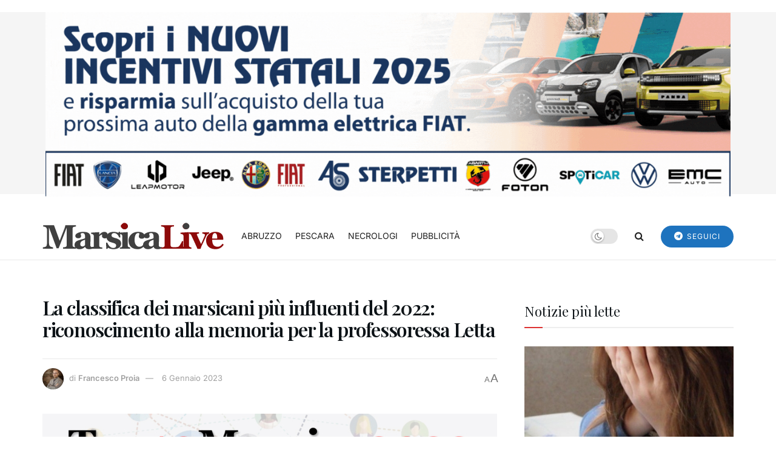

--- FILE ---
content_type: text/html; charset=UTF-8
request_url: https://marsicalive.it/la-classifica-dei-marsicani-piu-influenti-del-2022-primo-premio-alla-memoria-per-la-professoressa-letta/
body_size: 36224
content:
<!doctype html>
<!--[if lt IE 7]> <html class="no-js lt-ie9 lt-ie8 lt-ie7" lang="it-IT" prefix="og: https://ogp.me/ns#"> <![endif]-->
<!--[if IE 7]>    <html class="no-js lt-ie9 lt-ie8" lang="it-IT" prefix="og: https://ogp.me/ns#"> <![endif]-->
<!--[if IE 8]>    <html class="no-js lt-ie9" lang="it-IT" prefix="og: https://ogp.me/ns#"> <![endif]-->
<!--[if IE 9]>    <html class="no-js lt-ie10" lang="it-IT" prefix="og: https://ogp.me/ns#"> <![endif]-->
<!--[if gt IE 8]><!--> <html class="no-js" lang="it-IT" prefix="og: https://ogp.me/ns#"> <!--<![endif]-->
<head>
    <meta http-equiv="Content-Type" content="text/html; charset=UTF-8" />
    <meta name='viewport' content='width=device-width, initial-scale=1, user-scalable=yes' />
    <link rel="profile" href="https://gmpg.org/xfn/11" />
    <link rel="pingback" href="https://marsicalive.it/xmlrpc.php" />
    	<style>img:is([sizes="auto" i], [sizes^="auto," i]) { contain-intrinsic-size: 3000px 1500px }</style>
	<script>
	window['gtag_enable_tcf_support'] = true;
</script>
<meta property="og:type" content="article">
<meta property="og:title" content="La classifica dei marsicani più influenti del 2022: riconoscimento alla memoria per la professoressa Letta">
<meta property="og:site_name" content="MarsicaLive">
<meta property="og:description" content="Come ogni anno ecco a voi l’attesissima classifica dei personaggi marsicani più influenti, attualizzata in base all’anno che sta per finire.">
<meta property="og:url" content="https://marsicalive.it/la-classifica-dei-marsicani-piu-influenti-del-2022-primo-premio-alla-memoria-per-la-professoressa-letta/">
<meta property="og:locale" content="it_IT">
<meta property="og:image" content="https://marsicalive.it/wp-content/uploads/2023/01/Top10-Marsica-2022.jpg">
<meta property="og:image:height" content="589">
<meta property="og:image:width" content="1108">
<meta property="article:published_time" content="2023-01-06T07:55:21+01:00">
<meta property="article:modified_time" content="2023-01-07T16:21:22+01:00">
<meta property="article:author" content="https://www.facebook.com/francesco.proia.18">
<meta property="article:section" content="LIVE">
<meta name="twitter:card" content="summary_large_image">
<meta name="twitter:title" content="La classifica dei marsicani più influenti del 2022: riconoscimento alla memoria per la professoressa Letta">
<meta name="twitter:description" content="Come ogni anno ecco a voi l’attesissima classifica dei personaggi marsicani più influenti, attualizzata in base all’anno che sta per finire.">
<meta name="twitter:url" content="https://marsicalive.it/la-classifica-dei-marsicani-piu-influenti-del-2022-primo-premio-alla-memoria-per-la-professoressa-letta/">
<meta name="twitter:site" content="francescoproia">
<meta name="twitter:image" content="https://marsicalive.it/wp-content/uploads/2023/01/Top10-Marsica-2022.jpg">
<meta name="twitter:image:width" content="1108">
<meta name="twitter:image:height" content="589">
			<script type="text/javascript">
			  var jnews_ajax_url = '/?ajax-request=jnews'
			</script>
			<script type="text/javascript">;window.jnews=window.jnews||{},window.jnews.library=window.jnews.library||{},window.jnews.library=function(){"use strict";var e=this;e.win=window,e.doc=document,e.noop=function(){},e.globalBody=e.doc.getElementsByTagName("body")[0],e.globalBody=e.globalBody?e.globalBody:e.doc,e.win.jnewsDataStorage=e.win.jnewsDataStorage||{_storage:new WeakMap,put:function(e,t,n){this._storage.has(e)||this._storage.set(e,new Map),this._storage.get(e).set(t,n)},get:function(e,t){return this._storage.get(e).get(t)},has:function(e,t){return this._storage.has(e)&&this._storage.get(e).has(t)},remove:function(e,t){var n=this._storage.get(e).delete(t);return 0===!this._storage.get(e).size&&this._storage.delete(e),n}},e.windowWidth=function(){return e.win.innerWidth||e.docEl.clientWidth||e.globalBody.clientWidth},e.windowHeight=function(){return e.win.innerHeight||e.docEl.clientHeight||e.globalBody.clientHeight},e.requestAnimationFrame=e.win.requestAnimationFrame||e.win.webkitRequestAnimationFrame||e.win.mozRequestAnimationFrame||e.win.msRequestAnimationFrame||window.oRequestAnimationFrame||function(e){return setTimeout(e,1e3/60)},e.cancelAnimationFrame=e.win.cancelAnimationFrame||e.win.webkitCancelAnimationFrame||e.win.webkitCancelRequestAnimationFrame||e.win.mozCancelAnimationFrame||e.win.msCancelRequestAnimationFrame||e.win.oCancelRequestAnimationFrame||function(e){clearTimeout(e)},e.classListSupport="classList"in document.createElement("_"),e.hasClass=e.classListSupport?function(e,t){return e.classList.contains(t)}:function(e,t){return e.className.indexOf(t)>=0},e.addClass=e.classListSupport?function(t,n){e.hasClass(t,n)||t.classList.add(n)}:function(t,n){e.hasClass(t,n)||(t.className+=" "+n)},e.removeClass=e.classListSupport?function(t,n){e.hasClass(t,n)&&t.classList.remove(n)}:function(t,n){e.hasClass(t,n)&&(t.className=t.className.replace(n,""))},e.objKeys=function(e){var t=[];for(var n in e)Object.prototype.hasOwnProperty.call(e,n)&&t.push(n);return t},e.isObjectSame=function(e,t){var n=!0;return JSON.stringify(e)!==JSON.stringify(t)&&(n=!1),n},e.extend=function(){for(var e,t,n,o=arguments[0]||{},i=1,a=arguments.length;i<a;i++)if(null!==(e=arguments[i]))for(t in e)o!==(n=e[t])&&void 0!==n&&(o[t]=n);return o},e.dataStorage=e.win.jnewsDataStorage,e.isVisible=function(e){return 0!==e.offsetWidth&&0!==e.offsetHeight||e.getBoundingClientRect().length},e.getHeight=function(e){return e.offsetHeight||e.clientHeight||e.getBoundingClientRect().height},e.getWidth=function(e){return e.offsetWidth||e.clientWidth||e.getBoundingClientRect().width},e.supportsPassive=!1;try{var t=Object.defineProperty({},"passive",{get:function(){e.supportsPassive=!0}});"createEvent"in e.doc?e.win.addEventListener("test",null,t):"fireEvent"in e.doc&&e.win.attachEvent("test",null)}catch(e){}e.passiveOption=!!e.supportsPassive&&{passive:!0},e.setStorage=function(e,t){e="jnews-"+e;var n={expired:Math.floor(((new Date).getTime()+432e5)/1e3)};t=Object.assign(n,t);localStorage.setItem(e,JSON.stringify(t))},e.getStorage=function(e){e="jnews-"+e;var t=localStorage.getItem(e);return null!==t&&0<t.length?JSON.parse(localStorage.getItem(e)):{}},e.expiredStorage=function(){var t,n="jnews-";for(var o in localStorage)o.indexOf(n)>-1&&"undefined"!==(t=e.getStorage(o.replace(n,""))).expired&&t.expired<Math.floor((new Date).getTime()/1e3)&&localStorage.removeItem(o)},e.addEvents=function(t,n,o){for(var i in n){var a=["touchstart","touchmove"].indexOf(i)>=0&&!o&&e.passiveOption;"createEvent"in e.doc?t.addEventListener(i,n[i],a):"fireEvent"in e.doc&&t.attachEvent("on"+i,n[i])}},e.removeEvents=function(t,n){for(var o in n)"createEvent"in e.doc?t.removeEventListener(o,n[o]):"fireEvent"in e.doc&&t.detachEvent("on"+o,n[o])},e.triggerEvents=function(t,n,o){var i;o=o||{detail:null};return"createEvent"in e.doc?(!(i=e.doc.createEvent("CustomEvent")||new CustomEvent(n)).initCustomEvent||i.initCustomEvent(n,!0,!1,o),void t.dispatchEvent(i)):"fireEvent"in e.doc?((i=e.doc.createEventObject()).eventType=n,void t.fireEvent("on"+i.eventType,i)):void 0},e.getParents=function(t,n){void 0===n&&(n=e.doc);for(var o=[],i=t.parentNode,a=!1;!a;)if(i){var r=i;r.querySelectorAll(n).length?a=!0:(o.push(r),i=r.parentNode)}else o=[],a=!0;return o},e.forEach=function(e,t,n){for(var o=0,i=e.length;o<i;o++)t.call(n,e[o],o)},e.getText=function(e){return e.innerText||e.textContent},e.setText=function(e,t){var n="object"==typeof t?t.innerText||t.textContent:t;e.innerText&&(e.innerText=n),e.textContent&&(e.textContent=n)},e.httpBuildQuery=function(t){return e.objKeys(t).reduce(function t(n){var o=arguments.length>1&&void 0!==arguments[1]?arguments[1]:null;return function(i,a){var r=n[a];a=encodeURIComponent(a);var s=o?"".concat(o,"[").concat(a,"]"):a;return null==r||"function"==typeof r?(i.push("".concat(s,"=")),i):["number","boolean","string"].includes(typeof r)?(i.push("".concat(s,"=").concat(encodeURIComponent(r))),i):(i.push(e.objKeys(r).reduce(t(r,s),[]).join("&")),i)}}(t),[]).join("&")},e.get=function(t,n,o,i){return o="function"==typeof o?o:e.noop,e.ajax("GET",t,n,o,i)},e.post=function(t,n,o,i){return o="function"==typeof o?o:e.noop,e.ajax("POST",t,n,o,i)},e.ajax=function(t,n,o,i,a){var r=new XMLHttpRequest,s=n,c=e.httpBuildQuery(o);if(t=-1!=["GET","POST"].indexOf(t)?t:"GET",r.open(t,s+("GET"==t?"?"+c:""),!0),"POST"==t&&r.setRequestHeader("Content-type","application/x-www-form-urlencoded"),r.setRequestHeader("X-Requested-With","XMLHttpRequest"),r.onreadystatechange=function(){4===r.readyState&&200<=r.status&&300>r.status&&"function"==typeof i&&i.call(void 0,r.response)},void 0!==a&&!a){return{xhr:r,send:function(){r.send("POST"==t?c:null)}}}return r.send("POST"==t?c:null),{xhr:r}},e.scrollTo=function(t,n,o){function i(e,t,n){this.start=this.position(),this.change=e-this.start,this.currentTime=0,this.increment=20,this.duration=void 0===n?500:n,this.callback=t,this.finish=!1,this.animateScroll()}return Math.easeInOutQuad=function(e,t,n,o){return(e/=o/2)<1?n/2*e*e+t:-n/2*(--e*(e-2)-1)+t},i.prototype.stop=function(){this.finish=!0},i.prototype.move=function(t){e.doc.documentElement.scrollTop=t,e.globalBody.parentNode.scrollTop=t,e.globalBody.scrollTop=t},i.prototype.position=function(){return e.doc.documentElement.scrollTop||e.globalBody.parentNode.scrollTop||e.globalBody.scrollTop},i.prototype.animateScroll=function(){this.currentTime+=this.increment;var t=Math.easeInOutQuad(this.currentTime,this.start,this.change,this.duration);this.move(t),this.currentTime<this.duration&&!this.finish?e.requestAnimationFrame.call(e.win,this.animateScroll.bind(this)):this.callback&&"function"==typeof this.callback&&this.callback()},new i(t,n,o)},e.unwrap=function(t){var n,o=t;e.forEach(t,(function(e,t){n?n+=e:n=e})),o.replaceWith(n)},e.performance={start:function(e){performance.mark(e+"Start")},stop:function(e){performance.mark(e+"End"),performance.measure(e,e+"Start",e+"End")}},e.fps=function(){var t=0,n=0,o=0;!function(){var i=t=0,a=0,r=0,s=document.getElementById("fpsTable"),c=function(t){void 0===document.getElementsByTagName("body")[0]?e.requestAnimationFrame.call(e.win,(function(){c(t)})):document.getElementsByTagName("body")[0].appendChild(t)};null===s&&((s=document.createElement("div")).style.position="fixed",s.style.top="120px",s.style.left="10px",s.style.width="100px",s.style.height="20px",s.style.border="1px solid black",s.style.fontSize="11px",s.style.zIndex="100000",s.style.backgroundColor="white",s.id="fpsTable",c(s));var l=function(){o++,n=Date.now(),(a=(o/(r=(n-t)/1e3)).toPrecision(2))!=i&&(i=a,s.innerHTML=i+"fps"),1<r&&(t=n,o=0),e.requestAnimationFrame.call(e.win,l)};l()}()},e.instr=function(e,t){for(var n=0;n<t.length;n++)if(-1!==e.toLowerCase().indexOf(t[n].toLowerCase()))return!0},e.winLoad=function(t,n){function o(o){if("complete"===e.doc.readyState||"interactive"===e.doc.readyState)return!o||n?setTimeout(t,n||1):t(o),1}o()||e.addEvents(e.win,{load:o})},e.docReady=function(t,n){function o(o){if("complete"===e.doc.readyState||"interactive"===e.doc.readyState)return!o||n?setTimeout(t,n||1):t(o),1}o()||e.addEvents(e.doc,{DOMContentLoaded:o})},e.fireOnce=function(){e.docReady((function(){e.assets=e.assets||[],e.assets.length&&(e.boot(),e.load_assets())}),50)},e.boot=function(){e.length&&e.doc.querySelectorAll("style[media]").forEach((function(e){"not all"==e.getAttribute("media")&&e.removeAttribute("media")}))},e.create_js=function(t,n){var o=e.doc.createElement("script");switch(o.setAttribute("src",t),n){case"defer":o.setAttribute("defer",!0);break;case"async":o.setAttribute("async",!0);break;case"deferasync":o.setAttribute("defer",!0),o.setAttribute("async",!0)}e.globalBody.appendChild(o)},e.load_assets=function(){"object"==typeof e.assets&&e.forEach(e.assets.slice(0),(function(t,n){var o="";t.defer&&(o+="defer"),t.async&&(o+="async"),e.create_js(t.url,o);var i=e.assets.indexOf(t);i>-1&&e.assets.splice(i,1)})),e.assets=jnewsoption.au_scripts=window.jnewsads=[]},e.setCookie=function(e,t,n){var o="";if(n){var i=new Date;i.setTime(i.getTime()+24*n*60*60*1e3),o="; expires="+i.toUTCString()}document.cookie=e+"="+(t||"")+o+"; path=/"},e.getCookie=function(e){for(var t=e+"=",n=document.cookie.split(";"),o=0;o<n.length;o++){for(var i=n[o];" "==i.charAt(0);)i=i.substring(1,i.length);if(0==i.indexOf(t))return i.substring(t.length,i.length)}return null},e.eraseCookie=function(e){document.cookie=e+"=; Path=/; Expires=Thu, 01 Jan 1970 00:00:01 GMT;"},e.docReady((function(){e.globalBody=e.globalBody==e.doc?e.doc.getElementsByTagName("body")[0]:e.globalBody,e.globalBody=e.globalBody?e.globalBody:e.doc})),e.winLoad((function(){e.winLoad((function(){var t=!1;if(void 0!==window.jnewsadmin)if(void 0!==window.file_version_checker){var n=e.objKeys(window.file_version_checker);n.length?n.forEach((function(e){t||"10.0.4"===window.file_version_checker[e]||(t=!0)})):t=!0}else t=!0;t&&(window.jnewsHelper.getMessage(),window.jnewsHelper.getNotice())}),2500)}))},window.jnews.library=new window.jnews.library;</script>
<!-- Ottimizzazione per i motori di ricerca di Rank Math - https://rankmath.com/ -->
<title>La classifica dei marsicani più influenti del 2022: riconoscimento alla memoria per la professoressa Letta - MarsicaLive</title>
<meta name="description" content="Come ogni anno ecco a voi l’attesissima classifica dei personaggi marsicani più influenti, attualizzata in base all’anno che sta per finire. Per questo 2022,"/>
<meta name="robots" content="index, follow, max-snippet:-1, max-video-preview:-1, max-image-preview:large"/>
<link rel="canonical" href="https://marsicalive.it/la-classifica-dei-marsicani-piu-influenti-del-2022-primo-premio-alla-memoria-per-la-professoressa-letta/" />
<meta property="og:locale" content="it_IT" />
<meta property="og:type" content="article" />
<meta property="og:title" content="La classifica dei marsicani più influenti del 2022: riconoscimento alla memoria per la professoressa Letta - MarsicaLive" />
<meta property="og:description" content="Come ogni anno ecco a voi l’attesissima classifica dei personaggi marsicani più influenti, attualizzata in base all’anno che sta per finire. Per questo 2022," />
<meta property="og:url" content="https://marsicalive.it/la-classifica-dei-marsicani-piu-influenti-del-2022-primo-premio-alla-memoria-per-la-professoressa-letta/" />
<meta property="og:site_name" content="MarsicaLive" />
<meta property="article:author" content="https://www.facebook.com/francesco.proia.18" />
<meta property="article:section" content="LIVE" />
<meta property="og:updated_time" content="2023-01-07T16:21:22+01:00" />
<meta property="og:image" content="https://marsicalive.it/wp-content/uploads/2023/01/Top10-Marsica-2022.jpg" />
<meta property="og:image:secure_url" content="https://marsicalive.it/wp-content/uploads/2023/01/Top10-Marsica-2022.jpg" />
<meta property="og:image:width" content="1108" />
<meta property="og:image:height" content="589" />
<meta property="og:image:alt" content="La classifica dei marsicani più influenti del 2022: riconoscimento alla memoria per la professoressa Letta" />
<meta property="og:image:type" content="image/jpeg" />
<meta property="article:published_time" content="2023-01-06T07:55:21+01:00" />
<meta property="article:modified_time" content="2023-01-07T16:21:22+01:00" />
<meta name="twitter:card" content="summary_large_image" />
<meta name="twitter:title" content="La classifica dei marsicani più influenti del 2022: riconoscimento alla memoria per la professoressa Letta - MarsicaLive" />
<meta name="twitter:description" content="Come ogni anno ecco a voi l’attesissima classifica dei personaggi marsicani più influenti, attualizzata in base all’anno che sta per finire. Per questo 2022," />
<meta name="twitter:creator" content="@francescoproia" />
<meta name="twitter:image" content="https://marsicalive.it/wp-content/uploads/2023/01/Top10-Marsica-2022.jpg" />
<meta name="twitter:label1" content="Scritto da" />
<meta name="twitter:data1" content="Francesco Proia" />
<meta name="twitter:label2" content="Tempo di lettura" />
<meta name="twitter:data2" content="10 minuti" />
<script type="application/ld+json" class="rank-math-schema">{"@context":"https://schema.org","@graph":[{"@type":["Person","Organization"],"@id":"https://marsicalive.it/#person","name":"Gabriele Venturini"},{"@type":"WebSite","@id":"https://marsicalive.it/#website","url":"https://marsicalive.it","name":"MarsicaLive","publisher":{"@id":"https://marsicalive.it/#person"},"inLanguage":"it-IT"},{"@type":"ImageObject","@id":"https://marsicalive.it/wp-content/uploads/2023/01/Top10-Marsica-2022.jpg","url":"https://marsicalive.it/wp-content/uploads/2023/01/Top10-Marsica-2022.jpg","width":"1108","height":"589","inLanguage":"it-IT"},{"@type":"WebPage","@id":"https://marsicalive.it/la-classifica-dei-marsicani-piu-influenti-del-2022-primo-premio-alla-memoria-per-la-professoressa-letta/#webpage","url":"https://marsicalive.it/la-classifica-dei-marsicani-piu-influenti-del-2022-primo-premio-alla-memoria-per-la-professoressa-letta/","name":"La classifica dei marsicani pi\u00f9 influenti del 2022: riconoscimento alla memoria per la professoressa Letta - MarsicaLive","datePublished":"2023-01-06T07:55:21+01:00","dateModified":"2023-01-07T16:21:22+01:00","isPartOf":{"@id":"https://marsicalive.it/#website"},"primaryImageOfPage":{"@id":"https://marsicalive.it/wp-content/uploads/2023/01/Top10-Marsica-2022.jpg"},"inLanguage":"it-IT"},{"@type":"Person","@id":"https://marsicalive.it/author/francesco-proia/","name":"Francesco Proia","url":"https://marsicalive.it/author/francesco-proia/","image":{"@type":"ImageObject","@id":"https://secure.gravatar.com/avatar/05bcf2f85e8addc3a6e75ad9086a162e1e81a76c022486797e0c02201e569992?s=96&amp;d=mm&amp;r=g","url":"https://secure.gravatar.com/avatar/05bcf2f85e8addc3a6e75ad9086a162e1e81a76c022486797e0c02201e569992?s=96&amp;d=mm&amp;r=g","caption":"Francesco Proia","inLanguage":"it-IT"},"sameAs":["http://www.polveredilago.it","https://www.facebook.com/francesco.proia.18","https://twitter.com/francescoproia"]},{"@type":"NewsArticle","headline":"La classifica dei marsicani pi\u00f9 influenti del 2022: riconoscimento alla memoria per la professoressa Letta -","datePublished":"2023-01-06T07:55:21+01:00","dateModified":"2023-01-07T16:21:22+01:00","articleSection":"LIVE","author":{"@id":"https://marsicalive.it/author/francesco-proia/","name":"Francesco Proia"},"publisher":{"@id":"https://marsicalive.it/#person"},"description":"Come ogni anno ecco a voi l\u2019attesissima classifica dei\u00a0personaggi marsicani pi\u00f9 influenti, attualizzata in base all\u2019anno che sta per finire. Per questo 2022,","name":"La classifica dei marsicani pi\u00f9 influenti del 2022: riconoscimento alla memoria per la professoressa Letta -","@id":"https://marsicalive.it/la-classifica-dei-marsicani-piu-influenti-del-2022-primo-premio-alla-memoria-per-la-professoressa-letta/#richSnippet","isPartOf":{"@id":"https://marsicalive.it/la-classifica-dei-marsicani-piu-influenti-del-2022-primo-premio-alla-memoria-per-la-professoressa-letta/#webpage"},"image":{"@id":"https://marsicalive.it/wp-content/uploads/2023/01/Top10-Marsica-2022.jpg"},"inLanguage":"it-IT","mainEntityOfPage":{"@id":"https://marsicalive.it/la-classifica-dei-marsicani-piu-influenti-del-2022-primo-premio-alla-memoria-per-la-professoressa-letta/#webpage"}}]}</script>
<!-- /Rank Math WordPress SEO plugin -->

<link rel='dns-prefetch' href='//track.eadv.it' />
<link rel='dns-prefetch' href='//fonts.googleapis.com' />

<link rel="alternate" type="application/rss+xml" title="MarsicaLive &raquo; Feed" href="https://marsicalive.it/feed/" />
<script type="text/javascript">
/* <![CDATA[ */
window._wpemojiSettings = {"baseUrl":"https:\/\/s.w.org\/images\/core\/emoji\/16.0.1\/72x72\/","ext":".png","svgUrl":"https:\/\/s.w.org\/images\/core\/emoji\/16.0.1\/svg\/","svgExt":".svg","source":{"concatemoji":"https:\/\/marsicalive.it\/wp-includes\/js\/wp-emoji-release.min.js?ver=6.8.3"}};
/*! This file is auto-generated */
!function(s,n){var o,i,e;function c(e){try{var t={supportTests:e,timestamp:(new Date).valueOf()};sessionStorage.setItem(o,JSON.stringify(t))}catch(e){}}function p(e,t,n){e.clearRect(0,0,e.canvas.width,e.canvas.height),e.fillText(t,0,0);var t=new Uint32Array(e.getImageData(0,0,e.canvas.width,e.canvas.height).data),a=(e.clearRect(0,0,e.canvas.width,e.canvas.height),e.fillText(n,0,0),new Uint32Array(e.getImageData(0,0,e.canvas.width,e.canvas.height).data));return t.every(function(e,t){return e===a[t]})}function u(e,t){e.clearRect(0,0,e.canvas.width,e.canvas.height),e.fillText(t,0,0);for(var n=e.getImageData(16,16,1,1),a=0;a<n.data.length;a++)if(0!==n.data[a])return!1;return!0}function f(e,t,n,a){switch(t){case"flag":return n(e,"\ud83c\udff3\ufe0f\u200d\u26a7\ufe0f","\ud83c\udff3\ufe0f\u200b\u26a7\ufe0f")?!1:!n(e,"\ud83c\udde8\ud83c\uddf6","\ud83c\udde8\u200b\ud83c\uddf6")&&!n(e,"\ud83c\udff4\udb40\udc67\udb40\udc62\udb40\udc65\udb40\udc6e\udb40\udc67\udb40\udc7f","\ud83c\udff4\u200b\udb40\udc67\u200b\udb40\udc62\u200b\udb40\udc65\u200b\udb40\udc6e\u200b\udb40\udc67\u200b\udb40\udc7f");case"emoji":return!a(e,"\ud83e\udedf")}return!1}function g(e,t,n,a){var r="undefined"!=typeof WorkerGlobalScope&&self instanceof WorkerGlobalScope?new OffscreenCanvas(300,150):s.createElement("canvas"),o=r.getContext("2d",{willReadFrequently:!0}),i=(o.textBaseline="top",o.font="600 32px Arial",{});return e.forEach(function(e){i[e]=t(o,e,n,a)}),i}function t(e){var t=s.createElement("script");t.src=e,t.defer=!0,s.head.appendChild(t)}"undefined"!=typeof Promise&&(o="wpEmojiSettingsSupports",i=["flag","emoji"],n.supports={everything:!0,everythingExceptFlag:!0},e=new Promise(function(e){s.addEventListener("DOMContentLoaded",e,{once:!0})}),new Promise(function(t){var n=function(){try{var e=JSON.parse(sessionStorage.getItem(o));if("object"==typeof e&&"number"==typeof e.timestamp&&(new Date).valueOf()<e.timestamp+604800&&"object"==typeof e.supportTests)return e.supportTests}catch(e){}return null}();if(!n){if("undefined"!=typeof Worker&&"undefined"!=typeof OffscreenCanvas&&"undefined"!=typeof URL&&URL.createObjectURL&&"undefined"!=typeof Blob)try{var e="postMessage("+g.toString()+"("+[JSON.stringify(i),f.toString(),p.toString(),u.toString()].join(",")+"));",a=new Blob([e],{type:"text/javascript"}),r=new Worker(URL.createObjectURL(a),{name:"wpTestEmojiSupports"});return void(r.onmessage=function(e){c(n=e.data),r.terminate(),t(n)})}catch(e){}c(n=g(i,f,p,u))}t(n)}).then(function(e){for(var t in e)n.supports[t]=e[t],n.supports.everything=n.supports.everything&&n.supports[t],"flag"!==t&&(n.supports.everythingExceptFlag=n.supports.everythingExceptFlag&&n.supports[t]);n.supports.everythingExceptFlag=n.supports.everythingExceptFlag&&!n.supports.flag,n.DOMReady=!1,n.readyCallback=function(){n.DOMReady=!0}}).then(function(){return e}).then(function(){var e;n.supports.everything||(n.readyCallback(),(e=n.source||{}).concatemoji?t(e.concatemoji):e.wpemoji&&e.twemoji&&(t(e.twemoji),t(e.wpemoji)))}))}((window,document),window._wpemojiSettings);
/* ]]> */
</script>
<!-- marsicalive.it is managing ads with Advanced Ads 2.0.14 – https://wpadvancedads.com/ --><script id="marsi-ready">
			window.advanced_ads_ready=function(e,a){a=a||"complete";var d=function(e){return"interactive"===a?"loading"!==e:"complete"===e};d(document.readyState)?e():document.addEventListener("readystatechange",(function(a){d(a.target.readyState)&&e()}),{once:"interactive"===a})},window.advanced_ads_ready_queue=window.advanced_ads_ready_queue||[];		</script>
		<style id='wp-emoji-styles-inline-css' type='text/css'>

	img.wp-smiley, img.emoji {
		display: inline !important;
		border: none !important;
		box-shadow: none !important;
		height: 1em !important;
		width: 1em !important;
		margin: 0 0.07em !important;
		vertical-align: -0.1em !important;
		background: none !important;
		padding: 0 !important;
	}
</style>
<link rel='stylesheet' id='wp-block-library-css' href='https://marsicalive.it/wp-includes/css/dist/block-library/style.min.css?ver=6.8.3' type='text/css' media='all' />
<style id='classic-theme-styles-inline-css' type='text/css'>
/*! This file is auto-generated */
.wp-block-button__link{color:#fff;background-color:#32373c;border-radius:9999px;box-shadow:none;text-decoration:none;padding:calc(.667em + 2px) calc(1.333em + 2px);font-size:1.125em}.wp-block-file__button{background:#32373c;color:#fff;text-decoration:none}
</style>
<link rel='stylesheet' id='jnews-faq-css' href='https://marsicalive.it/wp-content/plugins/jnews-essential/assets/css/faq.css?ver=12.0.0' type='text/css' media='all' />
<style id='global-styles-inline-css' type='text/css'>
:root{--wp--preset--aspect-ratio--square: 1;--wp--preset--aspect-ratio--4-3: 4/3;--wp--preset--aspect-ratio--3-4: 3/4;--wp--preset--aspect-ratio--3-2: 3/2;--wp--preset--aspect-ratio--2-3: 2/3;--wp--preset--aspect-ratio--16-9: 16/9;--wp--preset--aspect-ratio--9-16: 9/16;--wp--preset--color--black: #000000;--wp--preset--color--cyan-bluish-gray: #abb8c3;--wp--preset--color--white: #ffffff;--wp--preset--color--pale-pink: #f78da7;--wp--preset--color--vivid-red: #cf2e2e;--wp--preset--color--luminous-vivid-orange: #ff6900;--wp--preset--color--luminous-vivid-amber: #fcb900;--wp--preset--color--light-green-cyan: #7bdcb5;--wp--preset--color--vivid-green-cyan: #00d084;--wp--preset--color--pale-cyan-blue: #8ed1fc;--wp--preset--color--vivid-cyan-blue: #0693e3;--wp--preset--color--vivid-purple: #9b51e0;--wp--preset--gradient--vivid-cyan-blue-to-vivid-purple: linear-gradient(135deg,rgba(6,147,227,1) 0%,rgb(155,81,224) 100%);--wp--preset--gradient--light-green-cyan-to-vivid-green-cyan: linear-gradient(135deg,rgb(122,220,180) 0%,rgb(0,208,130) 100%);--wp--preset--gradient--luminous-vivid-amber-to-luminous-vivid-orange: linear-gradient(135deg,rgba(252,185,0,1) 0%,rgba(255,105,0,1) 100%);--wp--preset--gradient--luminous-vivid-orange-to-vivid-red: linear-gradient(135deg,rgba(255,105,0,1) 0%,rgb(207,46,46) 100%);--wp--preset--gradient--very-light-gray-to-cyan-bluish-gray: linear-gradient(135deg,rgb(238,238,238) 0%,rgb(169,184,195) 100%);--wp--preset--gradient--cool-to-warm-spectrum: linear-gradient(135deg,rgb(74,234,220) 0%,rgb(151,120,209) 20%,rgb(207,42,186) 40%,rgb(238,44,130) 60%,rgb(251,105,98) 80%,rgb(254,248,76) 100%);--wp--preset--gradient--blush-light-purple: linear-gradient(135deg,rgb(255,206,236) 0%,rgb(152,150,240) 100%);--wp--preset--gradient--blush-bordeaux: linear-gradient(135deg,rgb(254,205,165) 0%,rgb(254,45,45) 50%,rgb(107,0,62) 100%);--wp--preset--gradient--luminous-dusk: linear-gradient(135deg,rgb(255,203,112) 0%,rgb(199,81,192) 50%,rgb(65,88,208) 100%);--wp--preset--gradient--pale-ocean: linear-gradient(135deg,rgb(255,245,203) 0%,rgb(182,227,212) 50%,rgb(51,167,181) 100%);--wp--preset--gradient--electric-grass: linear-gradient(135deg,rgb(202,248,128) 0%,rgb(113,206,126) 100%);--wp--preset--gradient--midnight: linear-gradient(135deg,rgb(2,3,129) 0%,rgb(40,116,252) 100%);--wp--preset--font-size--small: 13px;--wp--preset--font-size--medium: 20px;--wp--preset--font-size--large: 36px;--wp--preset--font-size--x-large: 42px;--wp--preset--spacing--20: 0.44rem;--wp--preset--spacing--30: 0.67rem;--wp--preset--spacing--40: 1rem;--wp--preset--spacing--50: 1.5rem;--wp--preset--spacing--60: 2.25rem;--wp--preset--spacing--70: 3.38rem;--wp--preset--spacing--80: 5.06rem;--wp--preset--shadow--natural: 6px 6px 9px rgba(0, 0, 0, 0.2);--wp--preset--shadow--deep: 12px 12px 50px rgba(0, 0, 0, 0.4);--wp--preset--shadow--sharp: 6px 6px 0px rgba(0, 0, 0, 0.2);--wp--preset--shadow--outlined: 6px 6px 0px -3px rgba(255, 255, 255, 1), 6px 6px rgba(0, 0, 0, 1);--wp--preset--shadow--crisp: 6px 6px 0px rgba(0, 0, 0, 1);}:where(.is-layout-flex){gap: 0.5em;}:where(.is-layout-grid){gap: 0.5em;}body .is-layout-flex{display: flex;}.is-layout-flex{flex-wrap: wrap;align-items: center;}.is-layout-flex > :is(*, div){margin: 0;}body .is-layout-grid{display: grid;}.is-layout-grid > :is(*, div){margin: 0;}:where(.wp-block-columns.is-layout-flex){gap: 2em;}:where(.wp-block-columns.is-layout-grid){gap: 2em;}:where(.wp-block-post-template.is-layout-flex){gap: 1.25em;}:where(.wp-block-post-template.is-layout-grid){gap: 1.25em;}.has-black-color{color: var(--wp--preset--color--black) !important;}.has-cyan-bluish-gray-color{color: var(--wp--preset--color--cyan-bluish-gray) !important;}.has-white-color{color: var(--wp--preset--color--white) !important;}.has-pale-pink-color{color: var(--wp--preset--color--pale-pink) !important;}.has-vivid-red-color{color: var(--wp--preset--color--vivid-red) !important;}.has-luminous-vivid-orange-color{color: var(--wp--preset--color--luminous-vivid-orange) !important;}.has-luminous-vivid-amber-color{color: var(--wp--preset--color--luminous-vivid-amber) !important;}.has-light-green-cyan-color{color: var(--wp--preset--color--light-green-cyan) !important;}.has-vivid-green-cyan-color{color: var(--wp--preset--color--vivid-green-cyan) !important;}.has-pale-cyan-blue-color{color: var(--wp--preset--color--pale-cyan-blue) !important;}.has-vivid-cyan-blue-color{color: var(--wp--preset--color--vivid-cyan-blue) !important;}.has-vivid-purple-color{color: var(--wp--preset--color--vivid-purple) !important;}.has-black-background-color{background-color: var(--wp--preset--color--black) !important;}.has-cyan-bluish-gray-background-color{background-color: var(--wp--preset--color--cyan-bluish-gray) !important;}.has-white-background-color{background-color: var(--wp--preset--color--white) !important;}.has-pale-pink-background-color{background-color: var(--wp--preset--color--pale-pink) !important;}.has-vivid-red-background-color{background-color: var(--wp--preset--color--vivid-red) !important;}.has-luminous-vivid-orange-background-color{background-color: var(--wp--preset--color--luminous-vivid-orange) !important;}.has-luminous-vivid-amber-background-color{background-color: var(--wp--preset--color--luminous-vivid-amber) !important;}.has-light-green-cyan-background-color{background-color: var(--wp--preset--color--light-green-cyan) !important;}.has-vivid-green-cyan-background-color{background-color: var(--wp--preset--color--vivid-green-cyan) !important;}.has-pale-cyan-blue-background-color{background-color: var(--wp--preset--color--pale-cyan-blue) !important;}.has-vivid-cyan-blue-background-color{background-color: var(--wp--preset--color--vivid-cyan-blue) !important;}.has-vivid-purple-background-color{background-color: var(--wp--preset--color--vivid-purple) !important;}.has-black-border-color{border-color: var(--wp--preset--color--black) !important;}.has-cyan-bluish-gray-border-color{border-color: var(--wp--preset--color--cyan-bluish-gray) !important;}.has-white-border-color{border-color: var(--wp--preset--color--white) !important;}.has-pale-pink-border-color{border-color: var(--wp--preset--color--pale-pink) !important;}.has-vivid-red-border-color{border-color: var(--wp--preset--color--vivid-red) !important;}.has-luminous-vivid-orange-border-color{border-color: var(--wp--preset--color--luminous-vivid-orange) !important;}.has-luminous-vivid-amber-border-color{border-color: var(--wp--preset--color--luminous-vivid-amber) !important;}.has-light-green-cyan-border-color{border-color: var(--wp--preset--color--light-green-cyan) !important;}.has-vivid-green-cyan-border-color{border-color: var(--wp--preset--color--vivid-green-cyan) !important;}.has-pale-cyan-blue-border-color{border-color: var(--wp--preset--color--pale-cyan-blue) !important;}.has-vivid-cyan-blue-border-color{border-color: var(--wp--preset--color--vivid-cyan-blue) !important;}.has-vivid-purple-border-color{border-color: var(--wp--preset--color--vivid-purple) !important;}.has-vivid-cyan-blue-to-vivid-purple-gradient-background{background: var(--wp--preset--gradient--vivid-cyan-blue-to-vivid-purple) !important;}.has-light-green-cyan-to-vivid-green-cyan-gradient-background{background: var(--wp--preset--gradient--light-green-cyan-to-vivid-green-cyan) !important;}.has-luminous-vivid-amber-to-luminous-vivid-orange-gradient-background{background: var(--wp--preset--gradient--luminous-vivid-amber-to-luminous-vivid-orange) !important;}.has-luminous-vivid-orange-to-vivid-red-gradient-background{background: var(--wp--preset--gradient--luminous-vivid-orange-to-vivid-red) !important;}.has-very-light-gray-to-cyan-bluish-gray-gradient-background{background: var(--wp--preset--gradient--very-light-gray-to-cyan-bluish-gray) !important;}.has-cool-to-warm-spectrum-gradient-background{background: var(--wp--preset--gradient--cool-to-warm-spectrum) !important;}.has-blush-light-purple-gradient-background{background: var(--wp--preset--gradient--blush-light-purple) !important;}.has-blush-bordeaux-gradient-background{background: var(--wp--preset--gradient--blush-bordeaux) !important;}.has-luminous-dusk-gradient-background{background: var(--wp--preset--gradient--luminous-dusk) !important;}.has-pale-ocean-gradient-background{background: var(--wp--preset--gradient--pale-ocean) !important;}.has-electric-grass-gradient-background{background: var(--wp--preset--gradient--electric-grass) !important;}.has-midnight-gradient-background{background: var(--wp--preset--gradient--midnight) !important;}.has-small-font-size{font-size: var(--wp--preset--font-size--small) !important;}.has-medium-font-size{font-size: var(--wp--preset--font-size--medium) !important;}.has-large-font-size{font-size: var(--wp--preset--font-size--large) !important;}.has-x-large-font-size{font-size: var(--wp--preset--font-size--x-large) !important;}
:where(.wp-block-post-template.is-layout-flex){gap: 1.25em;}:where(.wp-block-post-template.is-layout-grid){gap: 1.25em;}
:where(.wp-block-columns.is-layout-flex){gap: 2em;}:where(.wp-block-columns.is-layout-grid){gap: 2em;}
:root :where(.wp-block-pullquote){font-size: 1.5em;line-height: 1.6;}
</style>
<link rel='stylesheet' id='elementor-frontend-css' href='https://marsicalive.it/wp-content/plugins/elementor/assets/css/frontend.min.css?ver=3.33.3' type='text/css' media='all' />
<link rel='stylesheet' id='dflip-style-css' href='https://marsicalive.it/wp-content/plugins/3d-flipbook-dflip-lite/assets/css/dflip.min.css?ver=2.4.20' type='text/css' media='all' />
<style type="text/css">@font-face {font-family:Inter;font-style:normal;font-weight:400;src:url(/cf-fonts/s/inter/5.0.16/cyrillic-ext/400/normal.woff2);unicode-range:U+0460-052F,U+1C80-1C88,U+20B4,U+2DE0-2DFF,U+A640-A69F,U+FE2E-FE2F;font-display:swap;}@font-face {font-family:Inter;font-style:normal;font-weight:400;src:url(/cf-fonts/s/inter/5.0.16/vietnamese/400/normal.woff2);unicode-range:U+0102-0103,U+0110-0111,U+0128-0129,U+0168-0169,U+01A0-01A1,U+01AF-01B0,U+0300-0301,U+0303-0304,U+0308-0309,U+0323,U+0329,U+1EA0-1EF9,U+20AB;font-display:swap;}@font-face {font-family:Inter;font-style:normal;font-weight:400;src:url(/cf-fonts/s/inter/5.0.16/cyrillic/400/normal.woff2);unicode-range:U+0301,U+0400-045F,U+0490-0491,U+04B0-04B1,U+2116;font-display:swap;}@font-face {font-family:Inter;font-style:normal;font-weight:400;src:url(/cf-fonts/s/inter/5.0.16/latin/400/normal.woff2);unicode-range:U+0000-00FF,U+0131,U+0152-0153,U+02BB-02BC,U+02C6,U+02DA,U+02DC,U+0304,U+0308,U+0329,U+2000-206F,U+2074,U+20AC,U+2122,U+2191,U+2193,U+2212,U+2215,U+FEFF,U+FFFD;font-display:swap;}@font-face {font-family:Inter;font-style:normal;font-weight:400;src:url(/cf-fonts/s/inter/5.0.16/latin-ext/400/normal.woff2);unicode-range:U+0100-02AF,U+0304,U+0308,U+0329,U+1E00-1E9F,U+1EF2-1EFF,U+2020,U+20A0-20AB,U+20AD-20CF,U+2113,U+2C60-2C7F,U+A720-A7FF;font-display:swap;}@font-face {font-family:Inter;font-style:normal;font-weight:400;src:url(/cf-fonts/s/inter/5.0.16/greek/400/normal.woff2);unicode-range:U+0370-03FF;font-display:swap;}@font-face {font-family:Inter;font-style:normal;font-weight:400;src:url(/cf-fonts/s/inter/5.0.16/greek-ext/400/normal.woff2);unicode-range:U+1F00-1FFF;font-display:swap;}@font-face {font-family:Inter;font-style:normal;font-weight:600;src:url(/cf-fonts/s/inter/5.0.16/cyrillic/600/normal.woff2);unicode-range:U+0301,U+0400-045F,U+0490-0491,U+04B0-04B1,U+2116;font-display:swap;}@font-face {font-family:Inter;font-style:normal;font-weight:600;src:url(/cf-fonts/s/inter/5.0.16/latin-ext/600/normal.woff2);unicode-range:U+0100-02AF,U+0304,U+0308,U+0329,U+1E00-1E9F,U+1EF2-1EFF,U+2020,U+20A0-20AB,U+20AD-20CF,U+2113,U+2C60-2C7F,U+A720-A7FF;font-display:swap;}@font-face {font-family:Inter;font-style:normal;font-weight:600;src:url(/cf-fonts/s/inter/5.0.16/greek/600/normal.woff2);unicode-range:U+0370-03FF;font-display:swap;}@font-face {font-family:Inter;font-style:normal;font-weight:600;src:url(/cf-fonts/s/inter/5.0.16/cyrillic-ext/600/normal.woff2);unicode-range:U+0460-052F,U+1C80-1C88,U+20B4,U+2DE0-2DFF,U+A640-A69F,U+FE2E-FE2F;font-display:swap;}@font-face {font-family:Inter;font-style:normal;font-weight:600;src:url(/cf-fonts/s/inter/5.0.16/greek-ext/600/normal.woff2);unicode-range:U+1F00-1FFF;font-display:swap;}@font-face {font-family:Inter;font-style:normal;font-weight:600;src:url(/cf-fonts/s/inter/5.0.16/latin/600/normal.woff2);unicode-range:U+0000-00FF,U+0131,U+0152-0153,U+02BB-02BC,U+02C6,U+02DA,U+02DC,U+0304,U+0308,U+0329,U+2000-206F,U+2074,U+20AC,U+2122,U+2191,U+2193,U+2212,U+2215,U+FEFF,U+FFFD;font-display:swap;}@font-face {font-family:Inter;font-style:normal;font-weight:600;src:url(/cf-fonts/s/inter/5.0.16/vietnamese/600/normal.woff2);unicode-range:U+0102-0103,U+0110-0111,U+0128-0129,U+0168-0169,U+01A0-01A1,U+01AF-01B0,U+0300-0301,U+0303-0304,U+0308-0309,U+0323,U+0329,U+1EA0-1EF9,U+20AB;font-display:swap;}@font-face {font-family:Playfair Display;font-style:normal;font-weight:400;src:url(/cf-fonts/s/playfair-display/5.0.18/cyrillic/400/normal.woff2);unicode-range:U+0301,U+0400-045F,U+0490-0491,U+04B0-04B1,U+2116;font-display:swap;}@font-face {font-family:Playfair Display;font-style:normal;font-weight:400;src:url(/cf-fonts/s/playfair-display/5.0.18/latin-ext/400/normal.woff2);unicode-range:U+0100-02AF,U+0304,U+0308,U+0329,U+1E00-1E9F,U+1EF2-1EFF,U+2020,U+20A0-20AB,U+20AD-20CF,U+2113,U+2C60-2C7F,U+A720-A7FF;font-display:swap;}@font-face {font-family:Playfair Display;font-style:normal;font-weight:400;src:url(/cf-fonts/s/playfair-display/5.0.18/latin/400/normal.woff2);unicode-range:U+0000-00FF,U+0131,U+0152-0153,U+02BB-02BC,U+02C6,U+02DA,U+02DC,U+0304,U+0308,U+0329,U+2000-206F,U+2074,U+20AC,U+2122,U+2191,U+2193,U+2212,U+2215,U+FEFF,U+FFFD;font-display:swap;}@font-face {font-family:Playfair Display;font-style:normal;font-weight:400;src:url(/cf-fonts/s/playfair-display/5.0.18/vietnamese/400/normal.woff2);unicode-range:U+0102-0103,U+0110-0111,U+0128-0129,U+0168-0169,U+01A0-01A1,U+01AF-01B0,U+0300-0301,U+0303-0304,U+0308-0309,U+0323,U+0329,U+1EA0-1EF9,U+20AB;font-display:swap;}@font-face {font-family:Playfair Display;font-style:normal;font-weight:600;src:url(/cf-fonts/s/playfair-display/5.0.18/cyrillic/600/normal.woff2);unicode-range:U+0301,U+0400-045F,U+0490-0491,U+04B0-04B1,U+2116;font-display:swap;}@font-face {font-family:Playfair Display;font-style:normal;font-weight:600;src:url(/cf-fonts/s/playfair-display/5.0.18/latin/600/normal.woff2);unicode-range:U+0000-00FF,U+0131,U+0152-0153,U+02BB-02BC,U+02C6,U+02DA,U+02DC,U+0304,U+0308,U+0329,U+2000-206F,U+2074,U+20AC,U+2122,U+2191,U+2193,U+2212,U+2215,U+FEFF,U+FFFD;font-display:swap;}@font-face {font-family:Playfair Display;font-style:normal;font-weight:600;src:url(/cf-fonts/s/playfair-display/5.0.18/vietnamese/600/normal.woff2);unicode-range:U+0102-0103,U+0110-0111,U+0128-0129,U+0168-0169,U+01A0-01A1,U+01AF-01B0,U+0300-0301,U+0303-0304,U+0308-0309,U+0323,U+0329,U+1EA0-1EF9,U+20AB;font-display:swap;}@font-face {font-family:Playfair Display;font-style:normal;font-weight:600;src:url(/cf-fonts/s/playfair-display/5.0.18/latin-ext/600/normal.woff2);unicode-range:U+0100-02AF,U+0304,U+0308,U+0329,U+1E00-1E9F,U+1EF2-1EFF,U+2020,U+20A0-20AB,U+20AD-20CF,U+2113,U+2C60-2C7F,U+A720-A7FF;font-display:swap;}</style>
<link rel='stylesheet' id='playfair-display-css' href='https://fonts.googleapis.com/css2?family=Playfair+Display%3Aital%2Cwght%400%2C300%3B0%2C400%3B0%2C500%3B0%2C600%3B0%2C700%3B1%2C300%3B1%2C400%3B1%2C500%3B1%2C600%3B1%2C700&#038;display=swap&#038;ver=6.8.3' type='text/css' media='all' />
<link rel='stylesheet' id='font-awesome-css' href='https://marsicalive.it/wp-content/plugins/elementor/assets/lib/font-awesome/css/font-awesome.min.css?ver=4.7.0' type='text/css' media='all' />
<link rel='preload' as='font' type='font/woff2' crossorigin id='font-awesome-webfont-css' href='https://marsicalive.it/wp-content/themes/jnews/assets/fonts/font-awesome/fonts/fontawesome-webfont.woff2?v=4.7.0' type='text/css' media='all' />
<link rel='preload' as='font' type='font/woff' crossorigin id='jnews-icon-webfont-css' href='https://marsicalive.it/wp-content/themes/jnews/assets/fonts/jegicon/fonts/jegicon.woff' type='text/css' media='all' />
<link rel='preload' as='font' type='font/woff2' crossorigin id='elementor-font-awesome-webfont-css' href='https://marsicalive.it/wp-content/plugins/elementor/assets/lib/font-awesome/fonts/fontawesome-webfont.woff2?v=4.7.0' type='text/css' media='all' />
<link rel='stylesheet' id='jnews-icon-css' href='https://marsicalive.it/wp-content/themes/jnews/assets/fonts/jegicon/jegicon.css?ver=12.0.0' type='text/css' media='all' />
<link rel='stylesheet' id='jscrollpane-css' href='https://marsicalive.it/wp-content/themes/jnews/assets/css/jquery.jscrollpane.css?ver=12.0.0' type='text/css' media='all' />
<link rel='stylesheet' id='oknav-css' href='https://marsicalive.it/wp-content/themes/jnews/assets/css/okayNav.css?ver=12.0.0' type='text/css' media='all' />
<link rel='stylesheet' id='magnific-popup-css' href='https://marsicalive.it/wp-content/themes/jnews/assets/css/magnific-popup.css?ver=12.0.0' type='text/css' media='all' />
<link rel='stylesheet' id='chosen-css' href='https://marsicalive.it/wp-content/themes/jnews/assets/css/chosen/chosen.css?ver=12.0.0' type='text/css' media='all' />
<link rel='stylesheet' id='jnews-main-css' href='https://marsicalive.it/wp-content/themes/jnews/assets/css/main.css?ver=12.0.0' type='text/css' media='all' />
<link rel='stylesheet' id='jnews-pages-css' href='https://marsicalive.it/wp-content/themes/jnews/assets/css/pages.css?ver=12.0.0' type='text/css' media='all' />
<link rel='stylesheet' id='jnews-single-css' href='https://marsicalive.it/wp-content/themes/jnews/assets/css/single.css?ver=12.0.0' type='text/css' media='all' />
<link rel='stylesheet' id='jnews-responsive-css' href='https://marsicalive.it/wp-content/themes/jnews/assets/css/responsive.css?ver=12.0.0' type='text/css' media='all' />
<link rel='stylesheet' id='jnews-pb-temp-css' href='https://marsicalive.it/wp-content/themes/jnews/assets/css/pb-temp.css?ver=12.0.0' type='text/css' media='all' />
<link rel='stylesheet' id='jnews-elementor-css' href='https://marsicalive.it/wp-content/themes/jnews/assets/css/elementor-frontend.css?ver=12.0.0' type='text/css' media='all' />
<link rel='stylesheet' id='jnews-style-css' href='https://marsicalive.it/wp-content/themes/jnews/style.css?ver=12.0.0' type='text/css' media='all' />
<link rel='stylesheet' id='jnews-darkmode-css' href='https://marsicalive.it/wp-content/themes/jnews/assets/css/darkmode.css?ver=12.0.0' type='text/css' media='all' />
<link rel='stylesheet' id='jnews-select-share-css' href='https://marsicalive.it/wp-content/plugins/jnews-social-share/assets/css/plugin.css' type='text/css' media='all' />
<script type="text/javascript" src="https://marsicalive.it/wp-includes/js/jquery/jquery.min.js?ver=3.7.1" id="jquery-core-js"></script>
<script type="text/javascript" src="https://marsicalive.it/wp-includes/js/jquery/jquery-migrate.min.js?ver=3.4.1" id="jquery-migrate-js"></script>
<script type="text/javascript" id="cegg-price-alert-js-extra">
/* <![CDATA[ */
var ceggPriceAlert = {"ajaxurl":"https:\/\/marsicalive.it\/wp-admin\/admin-ajax.php","nonce":"ae9b8bcafd"};
/* ]]> */
</script>
<script type="text/javascript" src="https://marsicalive.it/wp-content/plugins/content-egg/res/js/price_alert.js?ver=11.8.0" id="cegg-price-alert-js"></script>
<link rel="EditURI" type="application/rsd+xml" title="RSD" href="https://marsicalive.it/xmlrpc.php?rsd" />
<meta name="generator" content="WordPress 6.8.3" />
<link rel='shortlink' href='https://marsicalive.it/?p=308153' />
<link rel="alternate" title="oEmbed (JSON)" type="application/json+oembed" href="https://marsicalive.it/wp-json/oembed/1.0/embed?url=https%3A%2F%2Fmarsicalive.it%2Fla-classifica-dei-marsicani-piu-influenti-del-2022-primo-premio-alla-memoria-per-la-professoressa-letta%2F" />
<link rel="alternate" title="oEmbed (XML)" type="text/xml+oembed" href="https://marsicalive.it/wp-json/oembed/1.0/embed?url=https%3A%2F%2Fmarsicalive.it%2Fla-classifica-dei-marsicani-piu-influenti-del-2022-primo-premio-alla-memoria-per-la-professoressa-letta%2F&#038;format=xml" />
<link href="https://track.eadv.it" rel="preconnect"><style>
    .eadv-billboard{min-height:100px;}@media screen and (min-width:990px){.eadv-billboard{min-height:250px;}}
    .eadv-in-content{min-height:400px;}@media screen and (min-width:990px){.eadv-in-content{min-height:250px;}}
    .eadv-aside{min-height:400px;}@media screen and (min-width:990px){.eadv-aside{min-height:600px;}}
    .eadv-related{min-height:900px;}
    .eadv-bottom{min-height:600px;}@media screen and (min-width: 990px){.eadv-bottom{min-height:250px;}}
    </style><meta name="generator" content="Elementor 3.33.3; features: e_font_icon_svg, additional_custom_breakpoints; settings: css_print_method-external, google_font-disabled, font_display-swap">
			<style>
				.e-con.e-parent:nth-of-type(n+4):not(.e-lazyloaded):not(.e-no-lazyload),
				.e-con.e-parent:nth-of-type(n+4):not(.e-lazyloaded):not(.e-no-lazyload) * {
					background-image: none !important;
				}
				@media screen and (max-height: 1024px) {
					.e-con.e-parent:nth-of-type(n+3):not(.e-lazyloaded):not(.e-no-lazyload),
					.e-con.e-parent:nth-of-type(n+3):not(.e-lazyloaded):not(.e-no-lazyload) * {
						background-image: none !important;
					}
				}
				@media screen and (max-height: 640px) {
					.e-con.e-parent:nth-of-type(n+2):not(.e-lazyloaded):not(.e-no-lazyload),
					.e-con.e-parent:nth-of-type(n+2):not(.e-lazyloaded):not(.e-no-lazyload) * {
						background-image: none !important;
					}
				}
			</style>
			<script type="text/javascript" id="google_gtagjs" src="https://www.googletagmanager.com/gtag/js?id=G-Y0HQN7Z0SQ" async="async"></script>
<script type="text/javascript" id="google_gtagjs-inline">
/* <![CDATA[ */
window.dataLayer = window.dataLayer || [];function gtag(){dataLayer.push(arguments);}gtag('js', new Date());gtag('config', 'G-Y0HQN7Z0SQ', {} );
/* ]]> */
</script>
<script type='application/ld+json'>{"@context":"http:\/\/schema.org","@type":"Organization","@id":"https:\/\/marsicalive.it\/#organization","url":"https:\/\/marsicalive.it\/","name":"","logo":{"@type":"ImageObject","url":""},"sameAs":["#","#","#"]}</script>
<script type='application/ld+json'>{"@context":"http:\/\/schema.org","@type":"WebSite","@id":"https:\/\/marsicalive.it\/#website","url":"https:\/\/marsicalive.it\/","name":"","potentialAction":{"@type":"SearchAction","target":"https:\/\/marsicalive.it\/?s={search_term_string}","query-input":"required name=search_term_string"}}</script>
<link rel="icon" href="https://marsicalive.it/wp-content/uploads/2022/10/cropped-WhatsApp-Image-2022-09-29-at-15.57.14-32x32.jpeg" sizes="32x32" />
<link rel="icon" href="https://marsicalive.it/wp-content/uploads/2022/10/cropped-WhatsApp-Image-2022-09-29-at-15.57.14-192x192.jpeg" sizes="192x192" />
<link rel="apple-touch-icon" href="https://marsicalive.it/wp-content/uploads/2022/10/cropped-WhatsApp-Image-2022-09-29-at-15.57.14-180x180.jpeg" />
<meta name="msapplication-TileImage" content="https://marsicalive.it/wp-content/uploads/2022/10/cropped-WhatsApp-Image-2022-09-29-at-15.57.14-270x270.jpeg" />
		<style type="text/css" id="wp-custom-css">
			/* Image Ratio || SEO Problem */
img.jeg_logo_img {
    aspect-ratio: auto;
}

.jeg_desktop_logo img.jeg_logo_img {
	width: 300px !important;
	height: 44px !important;
}

.jeg_mobile_logo img.jeg_logo_img {
	width: 208px !important;
	height: 40px !important;
}

.footer_logo img {
		width: 208px !important;
		height: 40px !important;
		margin: auto;
}

.marsi-sterpetti-articoli {
	display: none;
}


.jeg_block_title i {
animation: elezioni 2s ease 0s infinite normal forwards;
}

@keyframes elezioni {
	0% {
		opacity: 1;
	}

	50% {
		opacity: 0.2;
	}

	100% {
		opacity: 1;
	}
}

.entry-content.no-share {
    height: auto!important;
}

.marsi-pre-header{
	max-width: 1130px;
	display: block;
	margin: auto;
	margin-bottom: 30px;
	margin-top: 20px;
	max-height: 300px;
}		</style>
		<style id="yellow-pencil">
/*
	The following CSS codes are created by the YellowPencil plugin.
	https://yellowpencil.waspthemes.com/
*/
.row .col-md-6 .cegg-btn-row div a{padding-bottom:30px;margin-top:30px;}.content-inner ul .cegg-price-row{display:none;}.content-inner ul .cegg-last-update-row{display:none;}.products .row .col-md-6 .cegg-btn-row span{display:none;}.content-inner ul .after-price-row{display:none;}.jeg_singlepage .entry-header h2{color:#777777;font-style:italic;font-family:'Playfair Display', serif;font-weight:400 !important;}.jeg_singlepage .egg-item .cegg-price{display:none !important;}.products .row .col-md-6 .after-price-row .text-muted{display:none;}.row .col-md-6 .cegg-last-update-row .text-muted small{display:none;}@media (max-width:479px){.jeg_singlepage .jeg_share_stats .jeg_views_count{display: block;}}@media (min-width:769px){.jeg_singlepage .entry-header h2{font-size:22px !important;}}
</style></head>
<body class="wp-singular post-template-default single single-post postid-308153 single-format-standard wp-embed-responsive wp-theme-jnews non-logged-in jeg_toggle_light jeg_single_tpl_1 jnews jsc_normal elementor-default elementor-kit-300458 aa-prefix-marsi-">

    
    
    <div class="jeg_ad jeg_ad_top jnews_header_top_ads">
        <div class='ads-wrapper  '><div class='ads_shortcode'><div class="marsi-pre-header" id="marsi-2666968974"><a href="https://www.sterpetti-fcagroup.it/concessionario" target="_blank" aria-label="Banner 1300 x 350"><img fetchpriority="high" src="https://marsicalive.it/wp-content/uploads/2022/10/Banner-1300-x-350-6.gif" alt=""  width="1300" height="350"   /></a></div></div></div>    </div>

    <!-- The Main Wrapper
    ============================================= -->
    <div class="jeg_viewport">

        
        <div class="jeg_header_wrapper">
            <div class="jeg_header_instagram_wrapper">
    </div>

<!-- HEADER -->
<div class="jeg_header normal">
    <div class="jeg_bottombar jeg_navbar jeg_container jeg_navbar_wrapper  jeg_navbar_normal">
    <div class="container">
        <div class="jeg_nav_row">
            
                <div class="jeg_nav_col jeg_nav_left jeg_nav_normal">
                    <div class="item_wrap jeg_nav_alignleft">
                        <div class="jeg_nav_item jeg_logo jeg_desktop_logo">
			<div class="site-title">
			<a href="https://marsicalive.it/" aria-label="Visit Homepage" style="padding: 0px 0px 0px 0px;">
				<img class='jeg_logo_img' src="https://marsicalive.it/wp-content/uploads/2023/01/Testata.png" srcset="https://marsicalive.it/wp-content/uploads/2023/01/Testata.png 1x, https://marsicalive.it/wp-content/uploads/2023/01/Testata-Marsicalive-logo-full.png 2x" alt="MarsicaLive"data-light-src="https://marsicalive.it/wp-content/uploads/2023/01/Testata.png" data-light-srcset="https://marsicalive.it/wp-content/uploads/2023/01/Testata.png 1x, https://marsicalive.it/wp-content/uploads/2023/01/Testata-Marsicalive-logo-full.png 2x" data-dark-src="https://marsicalive.it/wp-content/uploads/2023/01/Testata-Marsicalive-logo-w.png" data-dark-srcset="https://marsicalive.it/wp-content/uploads/2023/01/Testata-Marsicalive-logo-w.png 1x, https://marsicalive.it/wp-content/uploads/2023/01/Testata-Marsicalive-logo-full-w.png 2x"width="300" height="44">			</a>
		</div>
	</div>
                    </div>
                </div>

                
                <div class="jeg_nav_col jeg_nav_center jeg_nav_normal">
                    <div class="item_wrap jeg_nav_aligncenter">
                        <div class="jeg_nav_item jeg_main_menu_wrapper">
<div class="jeg_mainmenu_wrap"><ul class="jeg_menu jeg_main_menu jeg_menu_style_1" data-animation="animate"><li id="menu-item-118088" class="menu-item menu-item-type-custom menu-item-object-custom menu-item-118088 bgnav" data-item-row="default" ><a href="http://www.abruzzolive.it">ABRUZZO</a></li>
<li id="menu-item-118101" class="menu-item menu-item-type-custom menu-item-object-custom menu-item-118101 bgnav" data-item-row="default" ><a href="https://www.pescaralive.it">PESCARA</a></li>
<li id="menu-item-328300" class="menu-item menu-item-type-custom menu-item-object-custom menu-item-328300 bgnav" data-item-row="default" ><a href="https://necrologinazionali.it/necrologi-oggi/abruzzo/">NECROLOGI</a></li>
<li id="menu-item-337834" class="menu-item menu-item-type-post_type menu-item-object-page menu-item-337834 bgnav" data-item-row="default" ><a href="https://marsicalive.it/pubblicita/">PUBBLICITÀ</a></li>
</ul></div></div>
                    </div>
                </div>

                
                <div class="jeg_nav_col jeg_nav_right jeg_nav_grow">
                    <div class="item_wrap jeg_nav_alignright">
                        <div class="jeg_nav_item jeg_dark_mode">
                    <label class="dark_mode_switch">
                        <input aria-label="Dark mode toogle" type="checkbox" class="jeg_dark_mode_toggle" >
                        <span class="slider round"></span>
                    </label>
                 </div><!-- Search Icon -->
<div class="jeg_nav_item jeg_search_wrapper search_icon jeg_search_popup_expand">
    <a href="#" class="jeg_search_toggle" aria-label="Search Button"><i class="fa fa-search"></i></a>
    <form action="https://marsicalive.it/" method="get" class="jeg_search_form" target="_top">
    <input name="s" class="jeg_search_input" placeholder="Search..." type="text" value="" autocomplete="off">
	<button aria-label="Search Button" type="submit" class="jeg_search_button btn"><i class="fa fa-search"></i></button>
</form>
<!-- jeg_search_hide with_result no_result -->
<div class="jeg_search_result jeg_search_hide with_result">
    <div class="search-result-wrapper">
    </div>
    <div class="search-link search-noresult">
        No Result    </div>
    <div class="search-link search-all-button">
        <i class="fa fa-search"></i> View All Result    </div>
</div></div><!-- Button -->
<div class="jeg_nav_item jeg_button_1">
    		<a href="https://instagram.com/quotidianilive"
			class="btn round "
			target="_blank"
			>
			<i class="fa fa-telegram"></i>
			Seguici 		</a>
		</div>                    </div>
                </div>

                        </div>
    </div>
</div></div><!-- /.jeg_header -->        </div>

        <div class="jeg_header_sticky">
            <div class="sticky_blankspace"></div>
<div class="jeg_header normal">
    <div class="jeg_container">
        <div data-mode="scroll" class="jeg_stickybar jeg_navbar jeg_navbar_wrapper jeg_navbar_normal jeg_navbar_normal">
            <div class="container">
    <div class="jeg_nav_row">
        
            <div class="jeg_nav_col jeg_nav_left jeg_nav_normal">
                <div class="item_wrap jeg_nav_alignleft">
                    <div class="jeg_nav_item jeg_logo">
    <div class="site-title">
		<a href="https://marsicalive.it/" aria-label="Visit Homepage">
    	    <img class='jeg_logo_img' src="https://marsicalive.it/wp-content/uploads/2023/01/marsicaliveDark.png" srcset="https://marsicalive.it/wp-content/uploads/2023/01/marsicaliveDark.png 1x, https://marsicalive.it/wp-content/uploads/2023/01/Testata-Marsicalive-logo-full-1.png 2x" alt="MarsicaLive"data-light-src="https://marsicalive.it/wp-content/uploads/2023/01/marsicaliveDark.png" data-light-srcset="https://marsicalive.it/wp-content/uploads/2023/01/marsicaliveDark.png 1x, https://marsicalive.it/wp-content/uploads/2023/01/Testata-Marsicalive-logo-full-1.png 2x" data-dark-src="https://marsicalive.it/wp-content/uploads/2023/01/Testata-Marsicalive-logo-w.png" data-dark-srcset="https://marsicalive.it/wp-content/uploads/2023/01/Testata-Marsicalive-logo-w.png 1x, https://marsicalive.it/wp-content/uploads/2023/01/Testata-Marsicalive-logo-full-w-1.png 2x"width="300" height="44">    	</a>
    </div>
</div>                </div>
            </div>

            
            <div class="jeg_nav_col jeg_nav_center jeg_nav_normal">
                <div class="item_wrap jeg_nav_aligncenter">
                    <div class="jeg_nav_item jeg_main_menu_wrapper">
<div class="jeg_mainmenu_wrap"><ul class="jeg_menu jeg_main_menu jeg_menu_style_1" data-animation="animate"><li id="menu-item-118088" class="menu-item menu-item-type-custom menu-item-object-custom menu-item-118088 bgnav" data-item-row="default" ><a href="http://www.abruzzolive.it">ABRUZZO</a></li>
<li id="menu-item-118101" class="menu-item menu-item-type-custom menu-item-object-custom menu-item-118101 bgnav" data-item-row="default" ><a href="https://www.pescaralive.it">PESCARA</a></li>
<li id="menu-item-328300" class="menu-item menu-item-type-custom menu-item-object-custom menu-item-328300 bgnav" data-item-row="default" ><a href="https://necrologinazionali.it/necrologi-oggi/abruzzo/">NECROLOGI</a></li>
<li id="menu-item-337834" class="menu-item menu-item-type-post_type menu-item-object-page menu-item-337834 bgnav" data-item-row="default" ><a href="https://marsicalive.it/pubblicita/">PUBBLICITÀ</a></li>
</ul></div></div>
                </div>
            </div>

            
            <div class="jeg_nav_col jeg_nav_right jeg_nav_grow">
                <div class="item_wrap jeg_nav_alignright">
                    <div class="jeg_nav_item jeg_dark_mode">
                    <label class="dark_mode_switch">
                        <input aria-label="Dark mode toogle" type="checkbox" class="jeg_dark_mode_toggle" >
                        <span class="slider round"></span>
                    </label>
                 </div><!-- Search Form -->
<div class="jeg_nav_item jeg_nav_search">
	<div class="jeg_search_wrapper jeg_search_no_expand round">
	    <a href="#" class="jeg_search_toggle"><i class="fa fa-search"></i></a>
	    <form action="https://marsicalive.it/" method="get" class="jeg_search_form" target="_top">
    <input name="s" class="jeg_search_input" placeholder="Search..." type="text" value="" autocomplete="off">
	<button aria-label="Search Button" type="submit" class="jeg_search_button btn"><i class="fa fa-search"></i></button>
</form>
<!-- jeg_search_hide with_result no_result -->
<div class="jeg_search_result jeg_search_hide with_result">
    <div class="search-result-wrapper">
    </div>
    <div class="search-link search-noresult">
        No Result    </div>
    <div class="search-link search-all-button">
        <i class="fa fa-search"></i> View All Result    </div>
</div>	</div>
</div>                </div>
            </div>

                </div>
</div>        </div>
    </div>
</div>
        </div>

        <div class="jeg_navbar_mobile_wrapper">
            <div class="jeg_navbar_mobile" data-mode="scroll">
    <div class="jeg_mobile_bottombar jeg_mobile_midbar jeg_container normal">
    <div class="container">
        <div class="jeg_nav_row">
            
                <div class="jeg_nav_col jeg_nav_left jeg_nav_normal">
                    <div class="item_wrap jeg_nav_alignleft">
                        <div class="jeg_nav_item">
    <a href="#" aria-label="Show Menu" class="toggle_btn jeg_mobile_toggle"><i class="fa fa-bars"></i></a>
</div>                    </div>
                </div>

                
                <div class="jeg_nav_col jeg_nav_center jeg_nav_grow">
                    <div class="item_wrap jeg_nav_aligncenter">
                        <div class="jeg_nav_item jeg_mobile_logo">
			<div class="site-title">
			<a href="https://marsicalive.it/" aria-label="Visit Homepage">
				<img class='jeg_logo_img' src="https://marsicalive.it/wp-content/uploads/2023/01/Testata-Marsicalive-logo-small.png" srcset="https://marsicalive.it/wp-content/uploads/2023/01/Testata-Marsicalive-logo-small.png 1x, https://marsicalive.it/wp-content/uploads/2023/01/Testata-Marsicalive-logo-full-1.png 2x" alt="MarsicaLive"data-light-src="https://marsicalive.it/wp-content/uploads/2023/01/Testata-Marsicalive-logo-small.png" data-light-srcset="https://marsicalive.it/wp-content/uploads/2023/01/Testata-Marsicalive-logo-small.png 1x, https://marsicalive.it/wp-content/uploads/2023/01/Testata-Marsicalive-logo-full-1.png 2x" data-dark-src="https://marsicalive.it/wp-content/uploads/2023/01/Testata-Marsicalive-logo-small-w-1.png" data-dark-srcset="https://marsicalive.it/wp-content/uploads/2023/01/Testata-Marsicalive-logo-small-w-1.png 1x, https://marsicalive.it/wp-content/uploads/2023/01/Testata-Marsicalive-logo-full-w-1.png 2x"width="208" height="40">			</a>
		</div>
	</div>                    </div>
                </div>

                
                <div class="jeg_nav_col jeg_nav_right jeg_nav_normal">
                    <div class="item_wrap jeg_nav_alignright">
                        <div class="jeg_nav_item jeg_search_wrapper jeg_search_popup_expand">
    <a href="#" aria-label="Search Button" class="jeg_search_toggle"><i class="fa fa-search"></i></a>
	<form action="https://marsicalive.it/" method="get" class="jeg_search_form" target="_top">
    <input name="s" class="jeg_search_input" placeholder="Search..." type="text" value="" autocomplete="off">
	<button aria-label="Search Button" type="submit" class="jeg_search_button btn"><i class="fa fa-search"></i></button>
</form>
<!-- jeg_search_hide with_result no_result -->
<div class="jeg_search_result jeg_search_hide with_result">
    <div class="search-result-wrapper">
    </div>
    <div class="search-link search-noresult">
        No Result    </div>
    <div class="search-link search-all-button">
        <i class="fa fa-search"></i> View All Result    </div>
</div></div>                    </div>
                </div>

                        </div>
    </div>
</div></div>
<div class="sticky_blankspace" style="height: 60px;"></div>        </div>

        <div class="jeg_ad jeg_ad_top jnews_header_bottom_ads">
            <div class='ads-wrapper  '></div>        </div>

            <div class="post-wrapper">

        <div class="post-wrap" >

            
            <div class="jeg_main ">
                <div class="jeg_container">
                    <div class="jeg_content jeg_singlepage">

	<div class="container">

		<div class="jeg_ad jeg_article jnews_article_top_ads">
			<div class='ads-wrapper  '><div class='ads_shortcode'>

</div></div>		</div>

		<div class="row">
			<div class="jeg_main_content col-md-8">
				<div class="jeg_inner_content">
					
						
						<div class="entry-header">
							
							<h1 class="jeg_post_title">La classifica dei marsicani più influenti del 2022: riconoscimento alla memoria per la professoressa Letta</h1>

							
							<div class="jeg_meta_container"><div class="jeg_post_meta jeg_post_meta_1">

	<div class="meta_left">
									<div class="jeg_meta_author">
					<img alt='Francesco Proia' src='https://secure.gravatar.com/avatar/05bcf2f85e8addc3a6e75ad9086a162e1e81a76c022486797e0c02201e569992?s=80&#038;d=mm&#038;r=g' srcset='https://secure.gravatar.com/avatar/05bcf2f85e8addc3a6e75ad9086a162e1e81a76c022486797e0c02201e569992?s=160&#038;d=mm&#038;r=g 2x' class='avatar avatar-80 photo' height='80' width='80' decoding='async'/>					<span class="meta_text">di</span>
					<a href="https://marsicalive.it/author/francesco-proia/">Francesco Proia</a>				</div>
					
					<div class="jeg_meta_date">
				<a href="https://marsicalive.it/la-classifica-dei-marsicani-piu-influenti-del-2022-primo-premio-alla-memoria-per-la-professoressa-letta/">6 Gennaio 2023</a>
			</div>
		
		
			</div>

	<div class="meta_right">
		<div class="jeg_meta_zoom" data-in-step="3" data-out-step="2">
							<div class="zoom-dropdown">
								<div class="zoom-icon">
									<span class="zoom-icon-small">A</span>
									<span class="zoom-icon-big">A</span>
								</div>
								<div class="zoom-item-wrapper">
									<div class="zoom-item">
										<button class="zoom-out"><span>A</span></button>
										<button class="zoom-in"><span>A</span></button>
										<div class="zoom-bar-container">
											<div class="zoom-bar"></div>
										</div>
										<button class="zoom-reset"><span>Reset</span></button>
									</div>
								</div>
							</div>
						</div>			</div>
</div>
</div>
						</div>

						<div  class="jeg_featured featured_image "><a href="https://marsicalive.it/wp-content/uploads/2023/01/Top10-Marsica-2022.jpg"><div class="thumbnail-container" style="padding-bottom:50%"><img width="750" height="375" src="https://marsicalive.it/wp-content/uploads/2023/01/Top10-Marsica-2022-750x375.jpg" class=" wp-post-image" alt="" decoding="async" /></div></a></div>
						<div class="jeg_share_top_container"><div class="jeg_share_button clearfix">
                <div class="jeg_share_stats">
                    <div class="jeg_share_count">
                        <div class="counts">802</div>
                        <span class="sharetext">Condivisioni</span>
                    </div>
                    <div class="jeg_views_count">
                    <div class="counts">16k</div>
                    <span class="sharetext">Visite</span>
                </div>
                </div>
                <div class="jeg_sharelist">
                    <a href="https://www.facebook.com/sharer.php?u=https%3A%2F%2Fmarsicalive.it%2Fla-classifica-dei-marsicani-piu-influenti-del-2022-primo-premio-alla-memoria-per-la-professoressa-letta%2F" rel='nofollow' aria-label='Share on Facebook' class="jeg_btn-facebook expanded"><i class="fa fa-facebook-official"></i><span>Facebook</span></a><a href="//api.whatsapp.com/send?text=La%20classifica%20dei%20marsicani%20pi%C3%B9%20influenti%20del%202022%3A%20riconoscimento%20alla%20memoria%20per%20la%20professoressa%20Letta%0Ahttps%3A%2F%2Fmarsicalive.it%2Fla-classifica-dei-marsicani-piu-influenti-del-2022-primo-premio-alla-memoria-per-la-professoressa-letta%2F" rel='nofollow' aria-label='Share on Whatsapp' data-action="share/whatsapp/share"  class="jeg_btn-whatsapp expanded"><i class="fa fa-whatsapp"></i><span>Whatsapp</span></a>
                    
                </div>
            </div></div>
						<div class="jeg_ad jeg_article jnews_content_top_ads "><div class='ads-wrapper  '></div></div>
						<div class="entry-content no-share">
							<div class="jeg_share_button share-float jeg_sticky_share clearfix share-normal">
								<div class="jeg_share_float_container"></div>							</div>

							<div class="content-inner ">
								<p>Come ogni anno ecco a voi l’attesissima classifica dei <em><strong>personaggi marsicani più influenti</strong></em>, attualizzata in base all’anno che sta per finire. Per questo 2022, oltre agli onnipresenti rappresentanti istituzionali e agli imprenditori dei settori industriali e alimentari, ci sono anche tanti volti nuovi della scienza, dello sport e del mondo dello spettacolo.</p>
<p><strong><em>Per la prima volta</em> <em>è stata data la possibilità di votare liberamente sul nostro quotidiano</em></strong> i personaggi presenti nella classifica dell’anno passato <a href="https://marsicalive.it/la-classifica-dei-marsicani-piu-influenti-del-2021-menzione-speciale-per-juan-carrito/">(articolo disponibile qui)</a>. Questo ha permesso di stilare una classifica di base, con punteggi di “peso”, che rappresentano meglio il favore popolare. I valori sono stati poi moltiplicati per un coefficiente che <em><strong>tiene conto di tutti gli articoli di cronaca del 2022</strong></em>, che considera il grado di popolarità su media e social, in base all’ambito d’influenza. Infine è stato <em><strong>assegnato un peso maggiore ai personaggi che durante il 2022 hanno fatto qualcosa di rilevante</strong></em> per il sociale, per la cultura, per l’arte, lo sport o la comunicazione, oppure che hanno ottenuto premi, riconoscimenti, promozioni o pubblicazioni. Tutti questi parametri hanno dato vita alla<em><strong> classifica che segue, da cui ovviamente sono esclusi i giornalisti, ad iniziare da quelli della nostra redazione, ma anche i colleghi di altre testate.</strong></em></p><div class='jnews_inline_related_post_wrapper right'>
                        <div class='jnews_inline_related_post'>
                <div  class="jeg_postblock_21 jeg_postblock jeg_module_hook jeg_pagination_disable jeg_col_2o3 jnews_module_308153_0_69343721b41f6   " data-unique="jnews_module_308153_0_69343721b41f6">
					
					<div class="jeg_block_container">
                    
                    <div class="jeg_posts jeg_load_more_flag"><article class="jeg_post jeg_pl_sm format-standard">
                    <div class="jeg_thumb">
                        
                        <a href="https://marsicalive.it/recupero-produttivo-e-vigneti-dalta-quota-convegno-alla-cantina-del-fucino/" aria-label="Read article: Recupero produttivo e vigneti d&#8217;alta quota: convegno alla Cantina del Fucino"><div class="thumbnail-container  size-715 "><img width="120" height="86" src="https://marsicalive.it/wp-content/uploads/2021/05/vino-natura-120x86.jpg" class=" wp-post-image" alt="" /></div></a>
                    </div>
                    <div class="jeg_postblock_content">
                        <h3 class="jeg_post_title">
                            <a href="https://marsicalive.it/recupero-produttivo-e-vigneti-dalta-quota-convegno-alla-cantina-del-fucino/">Recupero produttivo e vigneti d&#8217;alta quota: convegno alla Cantina del Fucino</a>
                        </h3>
                        <div class="jeg_post_meta"><div class="jeg_meta_date"><a href="https://marsicalive.it/recupero-produttivo-e-vigneti-dalta-quota-convegno-alla-cantina-del-fucino/" ><i class="fa fa-clock-o"></i> 6 Dicembre 2025</a></div></div>
                    </div>
                </article><article class="jeg_post jeg_pl_sm format-standard">
                    <div class="jeg_thumb">
                        
                        <a href="https://marsicalive.it/dal-vino-alle-idee-regalo-tutto-il-gusto-delle-feste-da-mefu-go/" aria-label="Read article: “Dal vino alle idee regalo: tutto il gusto delle feste da MeFu/Go"><div class="thumbnail-container  size-715 "><img width="120" height="86" src="https://marsicalive.it/wp-content/uploads/2025/12/mefugi-apertura-120x86.jpeg" class=" wp-post-image" alt="" /></div></a>
                    </div>
                    <div class="jeg_postblock_content">
                        <h3 class="jeg_post_title">
                            <a href="https://marsicalive.it/dal-vino-alle-idee-regalo-tutto-il-gusto-delle-feste-da-mefu-go/">“Dal vino alle idee regalo: tutto il gusto delle feste da MeFu/Go</a>
                        </h3>
                        <div class="jeg_post_meta"><div class="jeg_meta_date"><a href="https://marsicalive.it/dal-vino-alle-idee-regalo-tutto-il-gusto-delle-feste-da-mefu-go/" ><i class="fa fa-clock-o"></i> 6 Dicembre 2025</a></div></div>
                    </div>
                </article></div>
                    <div class='module-overlay'>
				    <div class='preloader_type preloader_dot'>
				        <div class="module-preloader jeg_preloader dot">
				            <span></span><span></span><span></span>
				        </div>
				        <div class="module-preloader jeg_preloader circle">
				            <div class="jnews_preloader_circle_outer">
				                <div class="jnews_preloader_circle_inner"></div>
				            </div>
				        </div>
				        <div class="module-preloader jeg_preloader square">
				            <div class="jeg_square">
				                <div class="jeg_square_inner"></div>
				            </div>
				        </div>
				    </div>
				</div>
                </div>
                <div class="jeg_block_navigation">
                    <div class='navigation_overlay'><div class='module-preloader jeg_preloader'><span></span><span></span><span></span></div></div>
                    
                    
                </div>
					
					<script>var jnews_module_308153_0_69343721b41f6 = {"header_icon":"","first_title":"","second_title":"","url":"","header_type":"heading_8","header_background":"","header_secondary_background":"","header_text_color":"","header_line_color":"","header_accent_color":"","header_filter_category":"","header_filter_author":"","header_filter_tag":"","header_filter_text":"All","sticky_post":false,"post_type":"post","content_type":"all","sponsor":false,"number_post":"2","post_offset":0,"unique_content":"disable","include_post":"","included_only":false,"exclude_post":308153,"include_category":"","exclude_category":"","include_author":"","include_tag":"","exclude_tag":"","exclude_visited_post":false,"sort_by":"latest","date_format":"default","date_format_custom":"Y\/m\/d","force_normal_image_load":"","main_custom_image_size":"default","pagination_mode":"disable","pagination_nextprev_showtext":"","pagination_number_post":"2","pagination_scroll_limit":0,"boxed":"","boxed_shadow":"","el_id":"","el_class":"","scheme":"","column_width":"auto","title_color":"","accent_color":"","alt_color":"","excerpt_color":"","css":"","paged":1,"column_class":"jeg_col_2o3","class":"jnews_block_21"};</script>
				</div>
            </div>
                    </div>
<p><em><strong>1) Maria Teresa Letta.</strong> </em>L&#8217;addio alla professoressa Letta è stato di sicuro l&#8217;evento più sentito e importante di questo 2022. L&#8217;intera comunità marsicana si è stretta intorno al dolore della famiglia, ma anche diversi personaggi di caratura nazionale hanno partecipato alle esequie, come magistrati, generali delle forze armate, ed esponenti politici di tutti i partiti, venuti da ogni dove per dare l&#8217;ultimo saluto a Maria Teresa Letta, colei che per decenni è stata il punto di riferimento del volontariato, nella Marsica e non solo. Commoventi le manifestazioni d&#8217;affetto prima, durante e dopo il funerale nella cattedrale dei Marsi, cerimonia con cui la Marsica le ha dato per sempre l&#8217;addio <a href="https://marsicalive.it/laddio-composto-della-marsica-a-maria-teresa-letta-pilastro-della-croce-rossa-foto-e-video/">(articolo disponibile qui)</a>.</p>
<p><em><strong>2) Monsignor Giovanni Massaro.</strong></em> Al secondo posto il vescovo dei Marsi, che tra l&#8217;altro ha celebrato la cerimonia funebre di cui sopra. Il nuovo Vescovo dei Marsi è sempre presente nella comunità marsicana, che si tratti delle cerimonie religiose di maggior rilievo, oppure della recita di Natale di una piccola parrocchia di periferia. Ovviamente i fedeli non possono che ricambiare l&#8217;affetto nei confronti del proprio Vescovo, che in pochi mesi ha saputo conquistare il loro cuore grazie a un atteggiamento di vicinanza e premura nei confronti della comunità, con cui si è instaurato sin da subito un forte rapporto emotivo.</p>
<p><em><strong>3) Leonardo Sterpetti.</strong></em> L&#8217;imprenditore avezzanese non smette di investire e far crescere la storica attività di famiglia che, anno dopo anno, lo proietta sempre di più nell&#8217;olimpo dell&#8217;imprenditoria. Per l&#8217;ennesima volta si piazza sul podio della nostra classifica, ma Leonardo Sterpetti è presente anche su un altro podio, il terzo posto per il fatturato nella provincia dell&#8217;Aquila. Quest&#8217;anno, inoltre, ha ottenuto anche il prestigioso “Customer first award for excellence”, premio che FCA riserva solo alle migliori concessionarie d&#8217;Italia e d&#8217;Europa.</p>
<p><em><strong>4) Umberto Di Carlo.</strong></em> Conquista anche quest&#8217;anno il quarto gradino del podio il <em>patron</em> della Tekneko, azienda al 6° posto in provincia dell’Aquila per fatturato e con oltre mille dipendenti. Anche nel 2022 i servizi della Tekneko hanno conquistato nuovi Comuni in diverse regioni italiane, ma è innegabile che dietro il 77% di raccolta differenziata di Avezzano, lo strepitoso successo che colloca il capoluogo della Marsica ai primi posti in Italia, ci sia anche e soprattutto lo zampino dell&#8217;azienda fondata da Di Carlo, realtà imprenditoriale che, sull&#8217;impronta ecologista con cui cura anche l&#8217;omonima fattoria di famiglia, ha sempre una profonda attenzione anche al sociale, come la campagna contro gli sprechi alimentari avviata  in collaborazione con i ristoranti marsicani.</p>
<p><strong><em>5) Alessandro Seritti.</em></strong> L&#8217;imprenditore avezzanese è riuscito a riportare l&#8217;Avezzano Rugby in serie A dopo dieci anni. Un risultato storico, che ha riempito d&#8217;orgoglio i cittadini, ma che gli è anche valso il premio di “migliore squadra abruzzese dell’anno” alla diciottesima edizione del prestigioso premio Rocky Marciano. Un percorso virtuoso quello avviato da Alessandro Seritti e dal suo staff già da qualche anno, che ha consentito all&#8217;Avezzano rugby di poter dire la sua in ogni categoria giovanile, offrendo così ai tanti ragazzi del vivaio di poter coltivare il loro sogno da atleti.</p>
<p><em><strong>6) Nina Palmieri.</strong></em> Sale al 6° posto la nota iena avezzanese, sempre più personaggio e volto noto della tv italiana. Anche nel 2022 la nostra iena è co-conduttrice del noto programma di Italia Uno “Le Iene”, e quest&#8217;anno gli è stata affidata anche una puntata di Iene Inside, il nuovo format di approfondimento Mediaset. Ma la sesta posizione in classifica l&#8217;ha guadagnata grazie alla seconda stagione di Naked Attraction, su Discovery+, il dating show in cui i protagonisti cercano la propria anima gemella partecipando nudi, che sta facendo molto parlare di sé sia in Italia che all&#8217;estero.</p>
<p><em><strong>7) Aleandro Di Paolo.</strong></em> Sale ancora una posizione l’arbitro avezzanese, che quest&#8217;anno per la prima volta ha debuttato anche in una competizione UEFA, per la precisione nella partita di Europa League tra lo FC Sheriff Tiraspol e l’Omonia Nicosia. Ma questo 2022 è un anno da incorniciare anche perché è arrivato un nuovo importantissimo riconoscimento per l&#8217;arbitro avezzanese, che quest&#8217;anno è stato nominato arbitro internazionale.</p>
<p><em><strong>8) Michele Fina.</strong></em> Ottavo posto della classifica per Michele Fina, che alle ultime elezioni politiche è stato l&#8217;unico marsicano eletto in Senato. Il segretario regionale del PD, nonostante l&#8217;elezione e i tanti impegni politici, continua a portare avanti la sua seguitissima e prestigiosa rubrica letteraria &#8220;dialoghi&#8221;, in cui settimanalmente intervista i più importanti scrittori della penisola.</p>
<p><em><strong>9) Emma Pomilio.</strong></em> Nono posto per la scrittrice avezzanese, che quest&#8217;anno ha pubblicato il secondo romanzo storico sulla &#8220;saga&#8221; dei Tarquini. &#8220;La grande Roma dei Tarquini&#8221;, il settimo romanzo pubblicato con Mondadori, è nato in seguito all&#8217;enorme successo del primo &#8220;I Tarquini: la dinastia segreta&#8221;, e la scrittrice è già al lavoro su un nuovo romanzo storico, sempre ambientato nell&#8217;antica Roma.</p>
<p><strong><em>10)</em> Ruben Coco.</strong> Non poteva mancare tra i primi dieci il poliedrico artista avezzanese, che con gag esilaranti e personaggi geniali distribuisce buonumore a tutti, finendo più volte sui media nazionali. Quest&#8217;anno ha fatto il giro del web il suo doppiaggio comico realizzato in stile operetta, della celebre lite tra Vittorio Sgarbi e Mughini andata in onda al Maurizio Costanzo Show. Decine di migliaia di visualizzazioni e la citazione dei più importanti quotidiani nazionali, hanno ampliato ancor di più la già vasta platea di fan dell&#8217;<em>one man show</em> avezzanese.</p>
<p>Dall&#8217;undicesimo posto in avanti sono <em><strong>diverse le new entry nella parte alta della classifica</strong></em>, a cominciare da <em><strong>Giovanni Di Pangrazio (11°)</strong></em>, assolto con formula piena in una vicenda giudiziaria che aveva lasciato la città di Avezzano per lunghi mesi senza un sindaco. Seguono <em><strong>Sergio e Gianfranco Celi (12°)</strong></em>, della Celi Calcestruzzi, quest&#8217;anno premiati con il prestigioso &#8220;Industria Felix&#8221;, un premio assegnato alle aziende più competitive e affidabili d’Italia. Tredicesima posizione per <em><strong>Fabio Rubeo (13°)</strong></em>, che ha realizzato ad Avezzano il museo dell&#8217;intrattenimento più grande d&#8217;Europa e ora lavora a un progetto altrettanto importante a tema astronomico. Al 21° posto <em><strong>Elisabetta De Blasis (21°)</strong></em>, originaria di Civitella Roveto, che quest&#8217;anno è stata eletta deputato al Parlamento Europeo. <em><strong>Mirko Cipollone (26°)</strong></em>, che con la sua startup &#8220;Appennini for all&#8221; offre alle persone con disabilità la possibilità di fare turismo in maniera inclusiva, e nel 2022 ha vinto ben tre concorsi nazionali per startup e uno regionale. <em><strong>Maria Teresa Di Matteo (28°)</strong></em>, nominata da poco capo del dipartimento per la mobilità sostenibile al ministero dei trasporti, e infine <em><strong>Ernesto Di Renzo (37°)</strong></em>, insigne antropologo che insegna all&#8217;università di Tor Vergata.</p>
<p><em><strong>Il mondo della politica</strong></em> è capeggiato da <em><strong>Gabriele De Angelis, al 15°</strong></em> posto per la fresca nomina a presidente della TUA, seguono <em><strong>Massimo Verrecchia (19°)</strong></em>, capo di gabinetto della Regione Abruzzo, e i consiglieri regionali <em><strong>Mario Quaglieri (20°), Simone Angelosante (32°) e Giorgio Fedele (35°).</strong> <strong>Sindaci marsicani tutti riuniti nella zona centrale della classifica, con Settimio Santilli (49°), Lorenzo Berardinetti (50°), Gianluca Alfonsi (51°), Velia Nazzarro (53°), Enzo Di Natale (55°), Vincenzo Giovagnorio (57°) e Cesidio Lobene (62°).</strong></em> Chiudono la sezione dedicata alla politica <em><strong>Benedetta Fasciani (64°), Tiziano Genovesi (66°) e Roberto Alfatti Appetiti (84°).</strong></em> <em><strong>Per la giustizia</strong> <strong>e la tutela dei diritti sociali</strong> </em>ci sono <em><strong>Franco Colucci (34°)</strong></em>, presidente dell&#8217;ordine degli avvocati di Avezzano, sempre in prima linea per le lotte contro la chiusura del presidio avezzanese, il GIP <em><strong>Maria Proia (38°)</strong></em>, <em><strong>Augusto Di Bastiano (29°)</strong></em>, presidente del centro giuridico del cittadino, l&#8217;avvocato <em><strong>Nicola Grasso (45°)</strong></em>, presidente dello studio di mediazione civile SPMC, e l&#8217;immancabile <em><strong>Andrea Iacomini (63°)</strong></em>, portavoce dell&#8217;Unicef Italia.</p>
<p>Sempre folta la schiera dei <em><strong>personaggi legati al mondo dell’imprenditoria</strong></em>, con <em><strong>Valeriano Salciccia (22°</strong></em> &#8211; Salcef), <em><strong>Lucia Di Lorenzo (23°</strong></em> &#8211; clinica Di Lorenzo), <em><strong>Berto Savina (27°</strong></em> &#8211; Italsav), <em><strong>Sante Del Corvo (31°</strong></em> &#8211; Covalpa), <em><strong>Cesare De Cesare (33°</strong></em> &#8211; Saes), <em><strong>Mario Merolli (42°)</strong></em>, <em><strong>Francesco Liberati (44°)</strong></em>, <em><strong>Marco Fracassi (46°</strong></em> &#8211; già presidente di Confindustria), <em><strong>Walter Aureli (47°)</strong></em>, <em><strong>Di Marco Vincenzo Domenico (48°</strong></em> &#8211; Codimar), <em><strong>Giancarlo Bartolotti (54°)</strong></em>, <em><strong>Antonio Di Cosimo (74°</strong> &#8211; </em>Ceteas), <em><strong>Pietro Di Massimo (81°</strong></em> &#8211; IperCoop di Avezzano) e <em><strong>Piero Cipollone (85°)</strong></em>, vice direttore generale della Banca D&#8217;Italia). Anche <em><strong>l&#8217;imprenditoria legata al cibo e all&#8217;</strong></em><b><i>enogastronomia</i></b> è sempre ben rappresentata in classifica, a partire dal pluripremiato chef <em><strong>Franco Franciosi (25°)</strong></em>, ma anche da <em><strong>Lucia Tellone (43°)</strong></em>, selezionata da Carlo Cracco tra i 10 migliori chef emergenti in Italia, che ha riacceso il forno sociale di Villa San Sebastiano e si dedica anima e corpo al recupero dei valori e delle tradizioni d&#8217;Abruzzo.</p>
<p>Ben rappresentato <em><strong>il mondo dell&#8217;arte, dello sport, della musica e dell&#8217;intrattenimento</strong></em>, a cominciare da <em><strong>Tiziana Martini (14°)</strong></em>, regista e sceneggiatrice originaria di Capistrello, pluripremiata in diversi concorsi nazionali di grande prestigio, il regista <em><strong>Stefano Chiantini (16°)</strong></em>, l&#8217;immancabile <em><strong>Lino Guanciale (18°)</strong></em>, <em><strong>Corrado Oddi (39°)</strong></em>, il duo <em><strong>Antonio Pellegrini/Alessandro Martorelli (56°)</strong></em>, <em><strong>Luca Di Nicola (61°) </strong></em>e <em><strong>Gianfranco Fortuna (72°)</strong></em>. Al <em><strong>17° posto c&#8217;è Carmine De Amicis</strong></em>, ballerino originario di Luco dei Marsi, che però da anni vive a Londra, dove lavora per le più importanti compagnie inglesi ed è stato assistente coreografo all’Opera Nazionale del Galles (Welsh National Opera). Per i musicisti c&#8217;è <em><strong>Carlo Di Francesco (30°)</strong></em>, marito della Mannoia, il maestro <em><strong>Massimo Coccia (40°)</strong></em>, <em><strong>Emilia Di Pasquale (70°)</strong></em> e <em><strong>Pierpaolo Battista (75°)</strong></em>. <em><strong>Per l&#8217;arte</strong></em> ci sono <em><strong>Emanuele Moretti (67°)</strong></em>, <em><strong>Alberto Cicerone (71°) e Valentina De Matha&#8217; (77°)</strong></em>, ma anche il maestro orafo <em><strong>Giuliano Montaldi (58°)</strong></em>. Seguono <em><strong>Maicol Palumbo (68°)</strong></em>, autore di geniali campagne di marketing che spesso mettono al centro proprio il territorio marsicano, <em><strong>Giovanbattista Pitoni (73°</strong></em>), storico marsicano, <em><strong>Settimio Colangelo (76°)</strong></em>, l&#8217;agente dei VIP, ed <em><strong>Enrico Maddalena (78°)</strong></em>, che tra corsi di disegno e di fotografia ha all’attivo numerosi libri, pubblicati per case editrici prestigiose, persino in tedesco. <em><strong>Per la valorizzazione del territorio</strong></em> non si può non citare <em><strong>Felice Graziani (41°)</strong></em>, <em>patron</em> e ideatore del Circuito di Avezzano, <em><strong>Luca Gianotti (52°)</strong></em>, ideatore dell&#8217;ormai celebre &#8220;Cammino dei briganti&#8221;, <em><strong>Arcangelo Mimmino Ciccarelli (59°)</strong></em>, che ha da poco ultimato la Stazione Astronomica dei Marsi, <em><strong>Antonio Fini (60°)</strong></em>, presidente della sezione Avezzano del FAI, l&#8217;editore <em><strong>Gianluca Salustri (65°)</strong></em> e la guida montana <em><strong>Ercole Marchionni (69°)</strong></em>, più conosciuto come Montagne Selvagge.</p>
<p>Diversi anche i personaggi in classifica che hanno a che fare con <em><strong>il mondo della sanità. </strong></em>C&#8217;è anche quest&#8217;anno il cardiologo avezzanese <em><strong>Fabrizio Guarracini (24°)</strong></em>, recentemente alla ribalta internazionale con una nuova cura per le aritmie cardiache. Ed entra in classifica, sulle orme del fratello maggiore, anche il giovanissimo <em><strong>Stefano Guarracini</strong></em>. Due strade e due approcci molto diversi ma accomunati dalla stessa passione per la scienza e la medicina, tramandata dal padre e medico delle epiche battaglie cardiologiche, Leonello Guarracini. C&#8217;è in classifica anche quest&#8217;anno<em><strong> Fabrizio Venturini (36°)</strong></em>, dirigente medico superiore della Polizia di Stato, tagliacozzano,  il chirurgo plastico celanese <em><strong>Tito Marianetti (79°)</strong></em>, il medico estetico <em><strong>Nino Favoriti (80°)</strong></em>, originario di Ortucchio, e <em><strong>Alessandro D&#8217;Amato (82°)</strong></em>, governatore della Misericordia l&#8217;Aquila e Marsica.</p>
<p>Di seguito la classifica completa:</p>
<p><em><strong>1 Maria Teresa Letta</strong></em><br />
<em><strong>2 Giovanni Massaro</strong></em><br />
<em><strong>3 Leonardo Sterpetti</strong></em><br />
<em><strong>4 Umberto Di Carlo</strong></em><br />
<em><strong>5 Alessandro Seritti</strong></em><br />
<em><strong>6 Nina Palmieri</strong></em><br />
<em><strong>7 Aleandro Di Paolo</strong></em><br />
<em><strong>8 Michele Fina</strong></em><br />
<em><strong>9 Emma Pomilio</strong></em><br />
<em><strong>10 Ruben Coco</strong></em></p>
<p>11 Giovanni Di Pangrazio<br />
12 Sergio e Gianfranco Celi<br />
13 Fabio Rubeo<br />
14 Tiziana Martini<br />
15 Gabriele De Angelis<br />
16 Stefano Chiantini<br />
17 Carmine De Amicis<br />
18 Lino Guanciale<br />
19 Massimo Verrecchia</p>
<p>20 Mario Quaglieri<br />
21 Elisabetta De Blasis<br />
22 Valeriano Salciccia<br />
23 Lucia Di Lorenzo<br />
24 Fabrizio e Stefano Guarracini<br />
25 Franco Franciosi<br />
26 Mirko Cipollone<br />
27 Berto Savina<br />
28 Maria Teresa Di Matteo<br />
29 Augusto Di Bastiano</p>
<p>30 Carlo Di Francesco<br />
31 Sante Del Corvo<br />
32 Simone Angelosante<br />
33 Cesare De Cesare<br />
34 Franco Colucci<br />
35 Giorgio Fedele<br />
36 Fabrizio Venturini<br />
37 Ernesto Di Renzo<br />
38 Maria Proia<br />
39 Corrado Oddi</p>
<p>40 Massimo Coccia<br />
41 Felice Graziani<br />
42 Mario Merolli<br />
43 Lucia Tellone<br />
44 Francesco Liberati<br />
45 Nicola Grasso<br />
46 Marco Fracassi<br />
47 Walter Aureli<br />
48 Di Marco Vincenzo Domenico<br />
49 Settimio Santilli</p>
<p>50 Lorenzo Berardinetti<br />
51 Gianluca Alfonsi<br />
52 Luca Gianotti<br />
53 Velia Nazzarro<br />
54 Giancarlo Bartolotti<br />
55 Enzo di Natale<br />
56 Antonio Pellegrini e Alessandro Martorelli<br />
57 Vincenzo Giovagnorio<br />
58 Giuliano Montaldi<br />
59 Arcangelo Mimmino Ciccarelli</p>
<p>60 Antonio Fini<br />
61 Luca Di Nicola<br />
62 Cesidio Lobene<br />
63 Andrea Iacomini<br />
64 Benedetta Fasciani<br />
65 Gianluca Salustri<br />
66 Tiziano Genovesi<br />
67 Emanuele Moretti<br />
68 Maicol Palumbo<br />
69 Ercole Marchionni</p>
<p>70 Emilia Di Pasquale<br />
71 Alberto Cicerone<br />
72 Gianfranco Fortuna<br />
73 Giovanbattista Pitoni<br />
74 Antonio Di Cosimo<br />
75 Pierpaolo Battista<br />
76 Settimio Colangelo<br />
77 Valentina De Matha’<br />
78 Enrico Maddalena<br />
79 Tito Marianetti</p>
<p>80 Nino Favoriti<br />
81 Pietro Di Massimo<br />
82 Alessandro D’Amato<br />
83 Germano Di Cesare<br />
84 Roberto Alfatti Appetiti<br />
85 Piero Cipollone</p>
								
								
															</div>


						</div>
						<div class="jeg_share_bottom_container"></div>
						
						<div class="jeg_ad jeg_article jnews_content_bottom_ads "><div class='ads-wrapper  '><div class='ads_shortcode'></div></div></div><div class="jnews_prev_next_container"></div><div class="jnews_author_box_container "></div><div class="jnews_related_post_container"></div><div class="jnews_popup_post_container">    <section class="jeg_popup_post">
        <span class="caption">Next Post</span>

                    <div class="jeg_popup_content">
                <div class="jeg_thumb">
                                        <a href="https://marsicalive.it/la-befana-conquista-i-bambini-ad-avezzano-visita-a-sorpresa-al-reparto-di-pediatria/">
                        <div class="thumbnail-container  size-1000 "><img width="75" height="75" src="https://marsicalive.it/wp-content/uploads/2023/01/Befana-Avezzano-piazza-75x75.jpeg" class=" wp-post-image" alt="" decoding="async" /></div>                    </a>
                </div>
                <h3 class="post-title">
                    <a href="https://marsicalive.it/la-befana-conquista-i-bambini-ad-avezzano-visita-a-sorpresa-al-reparto-di-pediatria/">
                        La Befana conquista i bambini ad Avezzano, visita a sorpresa al reparto di Pediatria (Foto)                    </a>
                </h3>
            </div>
                
        <a href="#" class="jeg_popup_close"><i class="fa fa-close"></i></a>
    </section>
</div><div class="jnews_comment_container"></div>
									</div>
			</div>
			
<div class="jeg_sidebar  jeg_sticky_sidebar col-md-4">
    <div class="jegStickyHolder"><div class="theiaStickySidebar"><div class="widget widget_jnews_popular" id="jnews_popular-1"><div class="jeg_block_heading jeg_block_heading_6 jnews_module_308153_0_69343721b5ffc">
                    <h3 class="jeg_block_title"><span>Notizie più lette</span></h3>
                    
				</div><ul class="popularpost_list"><li class="popularpost_item format-standard">
                <div class="jeg_thumb">
                    
                    <a href="https://marsicalive.it/finisce-in-ospedale-dopo-una-caduta-in-classe-la-ragazzina-mi-ha-aggredito-la-prof/" aria-label="Read article: Finisce in ospedale dopo una caduta in classe, la ragazzina:  &#8220;mi ha aggredito la prof&#8221;"><div class="thumbnail-container  size-715 "><img width="350" height="250" src="https://marsicalive.it/wp-content/uploads/2017/02/ragazza-aggredita-bullismo-scuola-studentessa-350x250.jpg" class=" wp-post-image" alt="" decoding="async" /></div></a>
                </div>
                <h3 class="jeg_post_title">
                    <a href="https://marsicalive.it/finisce-in-ospedale-dopo-una-caduta-in-classe-la-ragazzina-mi-ha-aggredito-la-prof/" data-num="01">Finisce in ospedale dopo una caduta in classe, la ragazzina:  &#8220;mi ha aggredito la prof&#8221;</a>
                </h3>
                <div class="popularpost_meta">
                    <div class="jeg_socialshare">
                        <span class="share_count"><i class="fa fa-share-alt"></i> 502 shares</span>
                        <div class="socialshare_list">
                            <a href="https://www.facebook.com/sharer.php?u=https%3A%2F%2Fmarsicalive.it%2Ffinisce-in-ospedale-dopo-una-caduta-in-classe-la-ragazzina-mi-ha-aggredito-la-prof%2F" class="jeg_share_fb"><span class="share-text">Share</span> <span class="share-count">201</span></a>
                            <a href="https://twitter.com/intent/tweet?text=Finisce%20in%20ospedale%20dopo%20una%20caduta%20in%20classe%2C%20la%20ragazzina%3A%20%20%E2%80%9Cmi%20ha%20aggredito%20la%20prof%E2%80%9D&url=https%3A%2F%2Fmarsicalive.it%2Ffinisce-in-ospedale-dopo-una-caduta-in-classe-la-ragazzina-mi-ha-aggredito-la-prof%2F" class="jeg_share_tw"><span class="share-text"><svg xmlns="http://www.w3.org/2000/svg" height="1em" viewBox="0 0 512 512"><!--! Font Awesome Free 6.4.2 by @fontawesome - https://fontawesome.com License - https://fontawesome.com/license (Commercial License) Copyright 2023 Fonticons, Inc. --><path d="M389.2 48h70.6L305.6 224.2 487 464H345L233.7 318.6 106.5 464H35.8L200.7 275.5 26.8 48H172.4L272.9 180.9 389.2 48zM364.4 421.8h39.1L151.1 88h-42L364.4 421.8z"/></svg>Tweet</span> <span class="share-count">126</span></a>
                        </div>
                    </div>
                </div>
            </li><li class="popularpost_item format-standard">
                <h3 class="jeg_post_title">
                    <a href="https://marsicalive.it/cento-carabinieri-per-il-maxi-blitz-di-avezzano-operazione-estesa-in-tutta-la-marsica-e-a-roma/" data-num="02">Cento carabinieri per il maxi blitz di Avezzano, operazione estesa in tutta la Marsica e a Roma</a>
                </h3>
                <div class="popularpost_meta">
                    <div class="jeg_socialshare">
                        <span class="share_count"><i class="fa fa-share-alt"></i> 492 shares</span>
                        <div class="socialshare_list">
                            <a href="https://www.facebook.com/sharer.php?u=https%3A%2F%2Fmarsicalive.it%2Fcento-carabinieri-per-il-maxi-blitz-di-avezzano-operazione-estesa-in-tutta-la-marsica-e-a-roma%2F" class="jeg_share_fb"><span class="share-text">Share</span> <span class="share-count">197</span></a>
                            <a href="https://twitter.com/intent/tweet?text=Cento%20carabinieri%20per%20il%20maxi%20blitz%20di%20Avezzano%2C%20operazione%20estesa%20in%20tutta%20la%20Marsica%20e%20a%20Roma&url=https%3A%2F%2Fmarsicalive.it%2Fcento-carabinieri-per-il-maxi-blitz-di-avezzano-operazione-estesa-in-tutta-la-marsica-e-a-roma%2F" class="jeg_share_tw"><span class="share-text"><svg xmlns="http://www.w3.org/2000/svg" height="1em" viewBox="0 0 512 512"><!--! Font Awesome Free 6.4.2 by @fontawesome - https://fontawesome.com License - https://fontawesome.com/license (Commercial License) Copyright 2023 Fonticons, Inc. --><path d="M389.2 48h70.6L305.6 224.2 487 464H345L233.7 318.6 106.5 464H35.8L200.7 275.5 26.8 48H172.4L272.9 180.9 389.2 48zM364.4 421.8h39.1L151.1 88h-42L364.4 421.8z"/></svg>Tweet</span> <span class="share-count">123</span></a>
                        </div>
                    </div>
                </div>
            </li><li class="popularpost_item format-standard">
                <h3 class="jeg_post_title">
                    <a href="https://marsicalive.it/operazione-alto-impatto-ad-avezzano-task-force-in-campo-un-arresto-e-246-identificati/" data-num="03">Operazione “Alto Impatto”, ad Avezzano task force in campo, un arresto e 246 identificati</a>
                </h3>
                <div class="popularpost_meta">
                    <div class="jeg_socialshare">
                        <span class="share_count"><i class="fa fa-share-alt"></i> 249 shares</span>
                        <div class="socialshare_list">
                            <a href="https://www.facebook.com/sharer.php?u=https%3A%2F%2Fmarsicalive.it%2Foperazione-alto-impatto-ad-avezzano-task-force-in-campo-un-arresto-e-246-identificati%2F" class="jeg_share_fb"><span class="share-text">Share</span> <span class="share-count">100</span></a>
                            <a href="https://twitter.com/intent/tweet?text=Operazione%20%E2%80%9CAlto%20Impatto%E2%80%9D%2C%20ad%20Avezzano%20task%20force%20in%20campo%2C%20un%20arresto%20e%20246%20identificati&url=https%3A%2F%2Fmarsicalive.it%2Foperazione-alto-impatto-ad-avezzano-task-force-in-campo-un-arresto-e-246-identificati%2F" class="jeg_share_tw"><span class="share-text"><svg xmlns="http://www.w3.org/2000/svg" height="1em" viewBox="0 0 512 512"><!--! Font Awesome Free 6.4.2 by @fontawesome - https://fontawesome.com License - https://fontawesome.com/license (Commercial License) Copyright 2023 Fonticons, Inc. --><path d="M389.2 48h70.6L305.6 224.2 487 464H345L233.7 318.6 106.5 464H35.8L200.7 275.5 26.8 48H172.4L272.9 180.9 389.2 48zM364.4 421.8h39.1L151.1 88h-42L364.4 421.8z"/></svg>Tweet</span> <span class="share-count">62</span></a>
                        </div>
                    </div>
                </div>
            </li><li class="popularpost_item format-standard">
                <h3 class="jeg_post_title">
                    <a href="https://marsicalive.it/scontro-tra-due-auto-in-via-xx-settembre-traffico-bloccato-in-centro/" data-num="04">Scontro tra due auto in via XX Settembre, traffico bloccato in centro</a>
                </h3>
                <div class="popularpost_meta">
                    <div class="jeg_socialshare">
                        <span class="share_count"><i class="fa fa-share-alt"></i> 224 shares</span>
                        <div class="socialshare_list">
                            <a href="https://www.facebook.com/sharer.php?u=https%3A%2F%2Fmarsicalive.it%2Fscontro-tra-due-auto-in-via-xx-settembre-traffico-bloccato-in-centro%2F" class="jeg_share_fb"><span class="share-text">Share</span> <span class="share-count">90</span></a>
                            <a href="https://twitter.com/intent/tweet?text=Scontro%20tra%20due%20auto%20in%20via%20XX%20Settembre%2C%20traffico%20bloccato%20in%20centro&url=https%3A%2F%2Fmarsicalive.it%2Fscontro-tra-due-auto-in-via-xx-settembre-traffico-bloccato-in-centro%2F" class="jeg_share_tw"><span class="share-text"><svg xmlns="http://www.w3.org/2000/svg" height="1em" viewBox="0 0 512 512"><!--! Font Awesome Free 6.4.2 by @fontawesome - https://fontawesome.com License - https://fontawesome.com/license (Commercial License) Copyright 2023 Fonticons, Inc. --><path d="M389.2 48h70.6L305.6 224.2 487 464H345L233.7 318.6 106.5 464H35.8L200.7 275.5 26.8 48H172.4L272.9 180.9 389.2 48zM364.4 421.8h39.1L151.1 88h-42L364.4 421.8z"/></svg>Tweet</span> <span class="share-count">56</span></a>
                        </div>
                    </div>
                </div>
            </li><li class="popularpost_item format-standard">
                <h3 class="jeg_post_title">
                    <a href="https://marsicalive.it/senso-unico-alternato-e-limite-a-30-chilometri-sulla-ex-superstrada-del-liri-ecco-le-informazioni/" data-num="05">Senso unico alternato e limite a 30 chilometri sulla ex superstrada del Liri: ecco le informazioni</a>
                </h3>
                <div class="popularpost_meta">
                    <div class="jeg_socialshare">
                        <span class="share_count"><i class="fa fa-share-alt"></i> 197 shares</span>
                        <div class="socialshare_list">
                            <a href="https://www.facebook.com/sharer.php?u=https%3A%2F%2Fmarsicalive.it%2Fsenso-unico-alternato-e-limite-a-30-chilometri-sulla-ex-superstrada-del-liri-ecco-le-informazioni%2F" class="jeg_share_fb"><span class="share-text">Share</span> <span class="share-count">79</span></a>
                            <a href="https://twitter.com/intent/tweet?text=Senso%20unico%20alternato%20e%20limite%20a%2030%20chilometri%20sulla%20ex%20superstrada%20del%20Liri%3A%20ecco%20le%20informazioni&url=https%3A%2F%2Fmarsicalive.it%2Fsenso-unico-alternato-e-limite-a-30-chilometri-sulla-ex-superstrada-del-liri-ecco-le-informazioni%2F" class="jeg_share_tw"><span class="share-text"><svg xmlns="http://www.w3.org/2000/svg" height="1em" viewBox="0 0 512 512"><!--! Font Awesome Free 6.4.2 by @fontawesome - https://fontawesome.com License - https://fontawesome.com/license (Commercial License) Copyright 2023 Fonticons, Inc. --><path d="M389.2 48h70.6L305.6 224.2 487 464H345L233.7 318.6 106.5 464H35.8L200.7 275.5 26.8 48H172.4L272.9 180.9 389.2 48zM364.4 421.8h39.1L151.1 88h-42L364.4 421.8z"/></svg>Tweet</span> <span class="share-count">49</span></a>
                        </div>
                    </div>
                </div>
            </li></ul></div><div class="widget widget_jnews_module_block_11" id="jnews_module_block_11-3"><div  class="jeg_postblock_11 jeg_postblock jeg_module_hook jeg_pagination_disable jeg_col_1o3 jnews_module_308153_1_69343721c3641  normal " data-unique="jnews_module_308153_1_69343721c3641">
					<div class="jeg_block_heading jeg_block_heading_6 jeg_subcat_right">
                     <h3 class="jeg_block_title"><span>Guide & Recensioni</span></h3>
                     
                 </div>
					<div class="jeg_block_container">
                    
                    <div class="jeg_posts_wrap"><div class="jeg_posts jeg_load_more_flag"><article class="jeg_post jeg_pl_md_card format-standard">
                    <div class="jeg_inner_post">
                        <div class="jeg_thumb">
                            
                            <a href="https://marsicalive.it/profumi-piu-amati-2025-la-guida-completa-alle-fragranze-di-tendenza/" aria-label="Read article: Profumi Più Amati 2025: La Guida Completa alle Fragranze di Tendenza"><div class="thumbnail-container  size-715 "><img width="350" height="250" src="https://marsicalive.it/wp-content/uploads/2025/05/perfume-8032808_1280-1-350x250.jpg" class=" wp-post-image" alt="" decoding="async" /></div></a>
                        </div>
                        <div class="jeg_postblock_content">
                            <div class="jeg_post_category">
                                <span>
                                    <a href="https://marsicalive.it/category/guide-recensioni/">Guide &amp; Recensioni</a>
                                </span>
                            </div>
                            <h3 class="jeg_post_title">
                                <a href="https://marsicalive.it/profumi-piu-amati-2025-la-guida-completa-alle-fragranze-di-tendenza/">Profumi Più Amati 2025: La Guida Completa alle Fragranze di Tendenza</a>
                            </h3>
                            <div class="jeg_post_meta"><div class="jeg_meta_author"><span class="by">di</span> <a href="https://marsicalive.it/author/alessiag/">Alessia Guerra</a></div><div class="jeg_meta_date"><a href="https://marsicalive.it/profumi-piu-amati-2025-la-guida-completa-alle-fragranze-di-tendenza/"><i class="fa fa-clock-o"></i> 15 Maggio 2025</a></div></div>
                        </div>
                    </div>
                </article><article class="jeg_post jeg_pl_md_card format-standard">
                    <div class="jeg_inner_post">
                        <div class="jeg_thumb">
                            
                            <a href="https://marsicalive.it/sinner-mania-a-roma-la-top-list-dei-gadget-per-tifosi-doc-a-caccia-di-autografi/" aria-label="Read article: Sinner Mania a Roma: La Top List dei Gadget per Tifosi DOC a caccia di Autografi!"><div class="thumbnail-container  size-715 "><img width="350" height="250" src="https://marsicalive.it/wp-content/uploads/2025/05/tennis-court-443277_1280-350x250.jpg" class=" wp-post-image" alt="" decoding="async" /></div></a>
                        </div>
                        <div class="jeg_postblock_content">
                            <div class="jeg_post_category">
                                <span>
                                    <a href="https://marsicalive.it/category/guide-recensioni/">Guide &amp; Recensioni</a>
                                </span>
                            </div>
                            <h3 class="jeg_post_title">
                                <a href="https://marsicalive.it/sinner-mania-a-roma-la-top-list-dei-gadget-per-tifosi-doc-a-caccia-di-autografi/">Sinner Mania a Roma: La Top List dei Gadget per Tifosi DOC a caccia di Autografi!</a>
                            </h3>
                            <div class="jeg_post_meta"><div class="jeg_meta_author"><span class="by">di</span> <a href="https://marsicalive.it/author/alessiag/">Alessia Guerra</a></div><div class="jeg_meta_date"><a href="https://marsicalive.it/sinner-mania-a-roma-la-top-list-dei-gadget-per-tifosi-doc-a-caccia-di-autografi/"><i class="fa fa-clock-o"></i> 13 Maggio 2025</a></div></div>
                        </div>
                    </div>
                </article></div></div>
                    <div class='module-overlay'>
				    <div class='preloader_type preloader_dot'>
				        <div class="module-preloader jeg_preloader dot">
				            <span></span><span></span><span></span>
				        </div>
				        <div class="module-preloader jeg_preloader circle">
				            <div class="jnews_preloader_circle_outer">
				                <div class="jnews_preloader_circle_inner"></div>
				            </div>
				        </div>
				        <div class="module-preloader jeg_preloader square">
				            <div class="jeg_square">
				                <div class="jeg_square_inner"></div>
				            </div>
				        </div>
				    </div>
				</div>
                </div>
                <div class="jeg_block_navigation">
                    <div class='navigation_overlay'><div class='module-preloader jeg_preloader'><span></span><span></span><span></span></div></div>
                    
                    
                </div>
					
					<script>var jnews_module_308153_1_69343721c3641 = {"header_icon":"","first_title":"Guide & Recensioni","second_title":"","url":"","header_type":"heading_6","header_background":"","header_secondary_background":"","header_text_color":"","header_line_color":"","header_accent_color":"","header_filter_category":"","header_filter_author":"","header_filter_tag":"","header_filter_text":"All","sticky_post":false,"post_type":"post","content_type":"all","sponsor":false,"number_post":"2","post_offset":"0","unique_content":"disable","include_post":"","included_only":"0","exclude_post":"","include_category":"2283","exclude_category":"","include_author":"","include_tag":"","exclude_tag":"","exclude_visited_post":false,"sort_by":"latest","date_format":"default","date_format_custom":"Y\/m\/d","force_normal_image_load":"0","main_custom_image_size":"default","pagination_mode":"disable","pagination_nextprev_showtext":"0","pagination_number_post":"4","pagination_scroll_limit":"0","el_id":"","el_class":"","scheme":"normal","column_width":"auto","title_color":"","accent_color":"","alt_color":"","excerpt_color":"","block_background":"","css":"","paged":1,"column_class":"jeg_col_1o3","class":"jnews_block_11"};</script>
				</div></div><div class="widget_text widget widget_custom_html" id="custom_html-3"><div class="jeg_block_heading jeg_block_heading_6 jnews_69343721c4a0b"><h3 class="jeg_block_title"><span>Pubblicità</span></h3></div><div class="textwidget custom-html-widget"></div></div><div class="widget widget_jnews_module_element_ads" id="jnews_module_element_ads-2"><div  class='jeg_ad jeg_ad_module jnews_module_308153_2_69343721c4b44   '><div class='ads-wrapper'><div class=''><img src="https://marsicalive.it/wp-content/uploads/2022/12/Festeggia-il-tuo.jpg" alt=""  width="420" height="350"   /></div></div></div></div></div></div></div>		</div>

		<div class="jeg_ad jeg_article jnews_article_bottom_ads">
			<div class='ads-wrapper  '></div>		</div>

	</div>
</div>
                </div>
            </div>

            <div id="post-body-class" class="wp-singular post-template-default single single-post postid-308153 single-format-standard wp-embed-responsive wp-theme-jnews non-logged-in jeg_toggle_light jeg_single_tpl_1 jnews jsc_normal elementor-default elementor-kit-300458 aa-prefix-marsi-"></div>

            
        </div>

        <div class="post-ajax-overlay">
    <div class="preloader_type preloader_dot">
        <div class="newsfeed_preloader jeg_preloader dot">
            <span></span><span></span><span></span>
        </div>
        <div class="newsfeed_preloader jeg_preloader circle">
            <div class="jnews_preloader_circle_outer">
                <div class="jnews_preloader_circle_inner"></div>
            </div>
        </div>
        <div class="newsfeed_preloader jeg_preloader square">
            <div class="jeg_square"><div class="jeg_square_inner"></div></div>
        </div>
    </div>
</div>
    </div>
		<div class="footer-holder" id="footer" data-id="footer">
			<div class="jeg_footer jeg_footer_6 normal">
    <div class="jeg_footer_container jeg_container">

        <div class="jeg_footer_content">
            <div class="container">
                <div class="jeg_footer_primary clearfix">
                    <div class="footer_widget widget_jnews_about" id="jnews_about-1">        <div class="jeg_about jeg_aligncenter">
			                <a class="footer_logo" href="https://marsicalive.it/">
                    <img class='lazyload'
                         src="[data-uri]" data-src="https://marsicalive.it/wp-content/uploads/2023/01/Testata-Marsicalive-logo.png"  data-srcset="https://marsicalive.it/wp-content/uploads/2023/01/Testata-Marsicalive-logo.png 1x, https://marsicalive.it/wp-content/uploads/2023/01/Testata-Marsicalive-logo-full.png 2x" alt="MarsicaLive"  data-light-src="https://marsicalive.it/wp-content/uploads/2023/01/Testata-Marsicalive-logo.png"  data-light-srcset="https://marsicalive.it/wp-content/uploads/2023/01/Testata-Marsicalive-logo.png 1x, https://marsicalive.it/wp-content/uploads/2023/01/Testata-Marsicalive-logo-full.png 2x"  data-dark-src="https://marsicalive.it/wp-content/uploads/2023/01/Testata-Marsicalive-logo-full-w-1.png"  data-dark-srcset="https://marsicalive.it/wp-content/uploads/2023/01/Testata-Marsicalive-logo-full-w-1.png 1x, https://marsicalive.it/wp-content/uploads/2023/01/Testata-Marsicalive-logo-w.png 2x"                         data-pin-no-hover="true">
                </a>
									            <p>MARSICALIVE è una testata di LiveCommunication <br><br>Registrato alla sezione stampa del tribunale di Avezzano con numero 7/2010<br><br>Tel. +39.392.1029.891<br>Whatsapp +39.392.1029.891</p>

			        </div>
		</div>                </div>
            </div>
        </div>

                            <div class="jeg_footer_instagram_wrapper jeg_container">
                                            </div>
                                    <div class="jeg_footer_tiktok_wrapper jeg_container">
                                            </div>
                
        
        <div class="jeg_footer_bottom">
            <div class="container">

                <!-- secondary footer right -->
                <div class="footer_right">

                    
                    <ul class="jeg_menu_footer"><li id="menu-item-118095" class="menu-item menu-item-type-post_type menu-item-object-page menu-item-118095"><a href="https://marsicalive.it/territory/">TERRITORIO</a></li>
<li id="menu-item-118090" class="menu-item menu-item-type-post_type menu-item-object-page menu-item-118090"><a href="https://marsicalive.it/contact/">CONTATTI</a></li>
<li id="menu-item-118092" class="menu-item menu-item-type-post_type menu-item-object-page menu-item-118092"><a href="https://marsicalive.it/pubblicita/">PUBBLICITÀ</a></li>
<li id="menu-item-277439" class="menu-item menu-item-type-custom menu-item-object-custom menu-item-277439"><a href="https://necrologi.abruzzolive.it">NECROLOGI</a></li>
<li id="menu-item-334903" class="menu-item menu-item-type-post_type menu-item-object-page menu-item-privacy-policy menu-item-334903"><a rel="privacy-policy" href="https://marsicalive.it/dichiarazione-sulla-privacy-ue/">PRIVACY</a></li>
<li id="menu-item-371329" class="menu-item menu-item-type-post_type menu-item-object-page menu-item-371329"><a href="https://marsicalive.it/cookie-policy-ue/">COOKIE POLICY</a></li>
</ul>
                    
                </div>

                <!-- secondary footer left -->
                
                
                                    <p class="copyright"> © 2022 Live Communication  </p>
                
            </div>
        </div>

        
    </div>
</div><!-- /.footer -->		</div>
					<div class="jscroll-to-top desktop">
				<a href="#back-to-top" class="jscroll-to-top_link"><i class="fa fa-angle-up"></i></a>
			</div>
			</div>

	<script type="text/javascript">var jfla = ["view_counter"]</script><script type="speculationrules">
{"prefetch":[{"source":"document","where":{"and":[{"href_matches":"\/*"},{"not":{"href_matches":["\/wp-*.php","\/wp-admin\/*","\/wp-content\/uploads\/*","\/wp-content\/*","\/wp-content\/plugins\/*","\/wp-content\/themes\/jnews\/*","\/*\\?(.+)"]}},{"not":{"selector_matches":"a[rel~=\"nofollow\"]"}},{"not":{"selector_matches":".no-prefetch, .no-prefetch a"}}]},"eagerness":"conservative"}]}
</script>
<div id="selectShareContainer">
                        <div class="selectShare-inner">
                            <div class="select_share jeg_share_button">              
                                <button class="select-share-button jeg_btn-facebook" data-url="http://www.facebook.com/sharer.php?u=[url]&quote=[selected_text]" data-post-url="https%3A%2F%2Fmarsicalive.it%2Fla-classifica-dei-marsicani-piu-influenti-del-2022-primo-premio-alla-memoria-per-la-professoressa-letta%2F" data-image-url="" data-title="La%20classifica%20dei%20marsicani%20pi%C3%B9%20influenti%20del%202022%3A%20riconoscimento%20alla%20memoria%20per%20la%20professoressa%20Letta" ><i class="fa fa-facebook-official"></i></a><button class="select-share-button jeg_btn-twitter" data-url="https://twitter.com/intent/tweet?text=[selected_text]&url=[url]" data-post-url="https%3A%2F%2Fmarsicalive.it%2Fla-classifica-dei-marsicani-piu-influenti-del-2022-primo-premio-alla-memoria-per-la-professoressa-letta%2F" data-image-url="" data-title="La%20classifica%20dei%20marsicani%20pi%C3%B9%20influenti%20del%202022%3A%20riconoscimento%20alla%20memoria%20per%20la%20professoressa%20Letta" ><i class="fa fa-twitter"><svg xmlns="http://www.w3.org/2000/svg" height="1em" viewBox="0 0 512 512"><!--! Font Awesome Free 6.4.2 by @fontawesome - https://fontawesome.com License - https://fontawesome.com/license (Commercial License) Copyright 2023 Fonticons, Inc. --><path d="M389.2 48h70.6L305.6 224.2 487 464H345L233.7 318.6 106.5 464H35.8L200.7 275.5 26.8 48H172.4L272.9 180.9 389.2 48zM364.4 421.8h39.1L151.1 88h-42L364.4 421.8z"/></svg></i></a>
                            </div>
                            <div class="selectShare-arrowClip">
                                <div class="selectShare-arrow"></div>      
                            </div> 
                        </div>      
                      </div><!-- Mobile Navigation
    ============================================= -->
<div id="jeg_off_canvas" class="normal">
    <a href="#" class="jeg_menu_close"><i class="jegicon-cross"></i></a>
    <div class="jeg_bg_overlay"></div>
    <div class="jeg_mobile_wrapper">
        <div class="nav_wrap">
    <div class="item_main">
        <!-- Search Form -->
<div class="jeg_aside_item jeg_search_wrapper jeg_search_no_expand round">
    <a href="#" aria-label="Search Button" class="jeg_search_toggle"><i class="fa fa-search"></i></a>
    <form action="https://marsicalive.it/" method="get" class="jeg_search_form" target="_top">
    <input name="s" class="jeg_search_input" placeholder="Search..." type="text" value="" autocomplete="off">
	<button aria-label="Search Button" type="submit" class="jeg_search_button btn"><i class="fa fa-search"></i></button>
</form>
<!-- jeg_search_hide with_result no_result -->
<div class="jeg_search_result jeg_search_hide with_result">
    <div class="search-result-wrapper">
    </div>
    <div class="search-link search-noresult">
        No Result    </div>
    <div class="search-link search-all-button">
        <i class="fa fa-search"></i> View All Result    </div>
</div></div><div class="jeg_aside_item">
    <ul class="jeg_mobile_menu sf-js-hover"><li class="menu-item menu-item-type-custom menu-item-object-custom menu-item-118088"><a href="http://www.abruzzolive.it">ABRUZZO</a></li>
<li class="menu-item menu-item-type-custom menu-item-object-custom menu-item-118101"><a href="https://www.pescaralive.it">PESCARA</a></li>
<li class="menu-item menu-item-type-custom menu-item-object-custom menu-item-328300"><a href="https://necrologinazionali.it/necrologi-oggi/abruzzo/">NECROLOGI</a></li>
<li class="menu-item menu-item-type-post_type menu-item-object-page menu-item-337834"><a href="https://marsicalive.it/pubblicita/">PUBBLICITÀ</a></li>
</ul></div>    </div>
    <div class="item_bottom">
        <div class="jeg_aside_item socials_widget nobg">
    <a href="#" target='_blank' rel='external noopener nofollow'  aria-label="Find us on Facebook" class="jeg_facebook"><i class="fa fa-facebook"></i> </a><a href="#" target='_blank' rel='external noopener nofollow'  aria-label="Find us on Twitter" class="jeg_twitter"><i class="fa fa-twitter"><span class="jeg-icon icon-twitter"><svg xmlns="http://www.w3.org/2000/svg" height="1em" viewBox="0 0 512 512"><!--! Font Awesome Free 6.4.2 by @fontawesome - https://fontawesome.com License - https://fontawesome.com/license (Commercial License) Copyright 2023 Fonticons, Inc. --><path d="M389.2 48h70.6L305.6 224.2 487 464H345L233.7 318.6 106.5 464H35.8L200.7 275.5 26.8 48H172.4L272.9 180.9 389.2 48zM364.4 421.8h39.1L151.1 88h-42L364.4 421.8z"/></svg></span></i> </a><a href="#" target='_blank' rel='external noopener nofollow'  aria-label="Find us on Instagram" class="jeg_instagram"><i class="fa fa-instagram"></i> </a></div><div class="jeg_aside_item jeg_aside_copyright">
	<p>© 2022 Live Communication </p>
</div>    </div>
</div>    </div>
</div><div class="jeg_read_progress_wrapper"><div class="jeg_progress_container top"><span class="progress-bar"></span></div></div>			<script>
				const lazyloadRunObserver = () => {
					const lazyloadBackgrounds = document.querySelectorAll( `.e-con.e-parent:not(.e-lazyloaded)` );
					const lazyloadBackgroundObserver = new IntersectionObserver( ( entries ) => {
						entries.forEach( ( entry ) => {
							if ( entry.isIntersecting ) {
								let lazyloadBackground = entry.target;
								if( lazyloadBackground ) {
									lazyloadBackground.classList.add( 'e-lazyloaded' );
								}
								lazyloadBackgroundObserver.unobserve( entry.target );
							}
						});
					}, { rootMargin: '200px 0px 200px 0px' } );
					lazyloadBackgrounds.forEach( ( lazyloadBackground ) => {
						lazyloadBackgroundObserver.observe( lazyloadBackground );
					} );
				};
				const events = [
					'DOMContentLoaded',
					'elementor/lazyload/observe',
				];
				events.forEach( ( event ) => {
					document.addEventListener( event, lazyloadRunObserver );
				} );
			</script>
			<link rel='stylesheet' id='jnews-scheme-css' href='https://marsicalive.it/wp-content/uploads/jnews/scheme.css?ver=1760691728' type='text/css' media='all' />
<script type="text/javascript" src="https://track.eadv.it/marsicalive.it.php?ver=6.8.3" id="eadv_tracking_script-js"></script>
<script type="text/javascript" src="https://marsicalive.it/wp-includes/js/hoverIntent.min.js?ver=1.10.2" id="hoverIntent-js"></script>
<script type="text/javascript" src="https://marsicalive.it/wp-includes/js/imagesloaded.min.js?ver=5.0.0" id="imagesloaded-js"></script>
<script type="text/javascript" src="https://marsicalive.it/wp-content/themes/jnews/assets/js/isotope.js?ver=12.0.0" id="isotope-js"></script>
<script type="text/javascript" src="https://marsicalive.it/wp-content/themes/jnews/assets/js/lazysizes.js?ver=12.0.0" id="lazysizes-js"></script>
<script type="text/javascript" src="https://marsicalive.it/wp-content/themes/jnews/assets/js/ls.bgset.js?ver=12.0.0" id="bgset-js"></script>
<script type="text/javascript" src="https://marsicalive.it/wp-content/themes/jnews/assets/js/superfish.js?ver=12.0.0" id="superfish-js"></script>
<script type="text/javascript" src="https://marsicalive.it/wp-content/themes/jnews/assets/js/theia-sticky-sidebar.js?ver=12.0.0" id="theia-sticky-sidebar-js"></script>
<script type="text/javascript" src="https://marsicalive.it/wp-content/themes/jnews/assets/js/jquery.waypoints.js?ver=12.0.0" id="waypoint-js"></script>
<script type="text/javascript" src="https://marsicalive.it/wp-content/themes/jnews/assets/js/jquery.scrollTo.js?ver=12.0.0" id="scrollto-js"></script>
<script type="text/javascript" src="https://marsicalive.it/wp-content/themes/jnews/assets/js/jquery.parallax.js?ver=12.0.0" id="parallax-js"></script>
<script type="text/javascript" src="https://marsicalive.it/wp-content/themes/jnews/assets/js/jquery.okayNav.js?ver=12.0.0" id="okaynav-js"></script>
<script type="text/javascript" src="https://marsicalive.it/wp-content/themes/jnews/assets/js/jquery.mousewheel.js?ver=12.0.0" id="mousewheel-js"></script>
<script type="text/javascript" src="https://marsicalive.it/wp-content/themes/jnews/assets/js/modernizr-custom.js?ver=12.0.0" id="modernizr-js"></script>
<script type="text/javascript" src="https://marsicalive.it/wp-content/themes/jnews/assets/js/jquery.smartresize.js?ver=12.0.0" id="smartresize-js"></script>
<script type="text/javascript" src="https://marsicalive.it/wp-content/themes/jnews/assets/js/chosen.jquery.js?ver=12.0.0" id="chosen-js"></script>
<script type="text/javascript" src="https://marsicalive.it/wp-content/themes/jnews/assets/js/jquery.magnific-popup.js?ver=12.0.0" id="magnific-js"></script>
<script type="text/javascript" src="https://marsicalive.it/wp-content/themes/jnews/assets/js/jquery.jnewsgif.js?ver=12.0.0" id="jnews-gif-js"></script>
<script type="text/javascript" src="https://marsicalive.it/wp-content/themes/jnews/assets/js/jquery.jsticky.js?ver=12.0.0" id="jnews-sticky-js"></script>
<script type="text/javascript" src="https://marsicalive.it/wp-content/themes/jnews/assets/js/jquery.transit.min.js?ver=12.0.0" id="jquery-transit-js"></script>
<script type="text/javascript" src="https://marsicalive.it/wp-content/themes/jnews/assets/js/jquery.module.js?ver=12.0.0" id="jnews-landing-module-js"></script>
<script type="text/javascript" id="jnews-main-js-extra">
/* <![CDATA[ */
var jnewsoption = {"login_reload":"https:\/\/marsicalive.it\/la-classifica-dei-marsicani-piu-influenti-del-2022-primo-premio-alla-memoria-per-la-professoressa-letta","popup_script":"magnific","single_gallery":"","ismobile":"","isie":"","sidefeed_ajax":"","language":"it_IT","module_prefix":"jnews_module_ajax_","live_search":"1","postid":"308153","isblog":"1","admin_bar":"0","follow_video":"","follow_position":"top_right","rtl":"0","gif":"","lang":{"invalid_recaptcha":"Invalid Recaptcha!","empty_username":"Please enter your username!","empty_email":"Please enter your email!","empty_password":"Please enter your password!"},"recaptcha":"0","site_slug":"\/","site_domain":"marsicalive.it","zoom_button":"1","dm_cookie_time":"0","custom_login":""};
/* ]]> */
</script>
<script type="text/javascript" src="https://marsicalive.it/wp-content/themes/jnews/assets/js/main.js?ver=12.0.0" id="jnews-main-js"></script>
<script type="text/javascript" src="https://marsicalive.it/wp-content/themes/jnews/assets/js/zoom-button.js?ver=12.0.0" id="jnews-zoom-button-js"></script>
<script type="text/javascript" src="https://marsicalive.it/wp-content/themes/jnews/assets/js/popup-post.js?ver=12.0.0" id="jnews-popup-post-js"></script>
<script type="text/javascript" src="https://marsicalive.it/wp-content/themes/jnews/assets/js/darkmode.js?ver=12.0.0" id="jnews-darkmode-js"></script>
<!--[if lt IE 9]>
<script type="text/javascript" src="https://marsicalive.it/wp-content/themes/jnews/assets/js/html5shiv.min.js?ver=12.0.0" id="html5shiv-js"></script>
<![endif]-->
<script type="text/javascript" src="https://marsicalive.it/wp-content/plugins/3d-flipbook-dflip-lite/assets/js/dflip.min.js?ver=2.4.20" id="dflip-script-js"></script>
<script type="text/javascript" src="https://marsicalive.it/wp-content/plugins/advanced-ads/admin/assets/js/advertisement.js?ver=2.0.14" id="advanced-ads-find-adblocker-js"></script>
<script type="text/javascript" id="jnews-select-share-js-extra">
/* <![CDATA[ */
var jnews_select_share = {"is_customize_preview":""};
/* ]]> */
</script>
<script type="text/javascript" src="https://marsicalive.it/wp-content/plugins/jnews-social-share/assets/js/plugin.js" id="jnews-select-share-js"></script>
        <script data-cfasync="false">
            window.dFlipLocation = 'https://marsicalive.it/wp-content/plugins/3d-flipbook-dflip-lite/assets/';
            window.dFlipWPGlobal = {"text":{"toggleSound":"Turn on\/off Sound","toggleThumbnails":"Toggle Thumbnails","toggleOutline":"Toggle Outline\/Bookmark","previousPage":"Previous Page","nextPage":"Next Page","toggleFullscreen":"Toggle Fullscreen","zoomIn":"Zoom In","zoomOut":"Zoom Out","toggleHelp":"Toggle Help","singlePageMode":"Single Page Mode","doublePageMode":"Double Page Mode","downloadPDFFile":"Download PDF File","gotoFirstPage":"Goto First Page","gotoLastPage":"Goto Last Page","share":"Share","mailSubject":"I wanted you to see this FlipBook","mailBody":"Check out this site {{url}}","loading":"DearFlip: Loading "},"viewerType":"flipbook","moreControls":"download,pageMode,startPage,endPage,sound","hideControls":"","scrollWheel":"false","backgroundColor":"#777","backgroundImage":"","height":"auto","paddingLeft":"20","paddingRight":"20","controlsPosition":"bottom","duration":800,"soundEnable":"true","enableDownload":"true","showSearchControl":"false","showPrintControl":"false","enableAnnotation":false,"enableAnalytics":"false","webgl":"true","hard":"none","maxTextureSize":"1600","rangeChunkSize":"524288","zoomRatio":1.5,"stiffness":3,"pageMode":"0","singlePageMode":"0","pageSize":"0","autoPlay":"false","autoPlayDuration":5000,"autoPlayStart":"false","linkTarget":"2","sharePrefix":"flipbook-"};
        </script>
      <script type="module">;/*! instant.page v5.1.1 - (C) 2019-2020 Alexandre Dieulot - https://instant.page/license */
let t,e;const n=new Set,o=document.createElement("link"),i=o.relList&&o.relList.supports&&o.relList.supports("prefetch")&&window.IntersectionObserver&&"isIntersecting"in IntersectionObserverEntry.prototype,s="instantAllowQueryString"in document.body.dataset,a="instantAllowExternalLinks"in document.body.dataset,r="instantWhitelist"in document.body.dataset,c="instantMousedownShortcut"in document.body.dataset,d=1111;let l=65,u=!1,f=!1,m=!1;if("instantIntensity"in document.body.dataset){const t=document.body.dataset.instantIntensity;if("mousedown"==t.substr(0,9))u=!0,"mousedown-only"==t&&(f=!0);else if("viewport"==t.substr(0,8))navigator.connection&&(navigator.connection.saveData||navigator.connection.effectiveType&&navigator.connection.effectiveType.includes("2g"))||("viewport"==t?document.documentElement.clientWidth*document.documentElement.clientHeight<45e4&&(m=!0):"viewport-all"==t&&(m=!0));else{const e=parseInt(t);isNaN(e)||(l=e)}}if(i){const n={capture:!0,passive:!0};if(f||document.addEventListener("touchstart",(function(t){e=performance.now();const n=t.target.closest("a");h(n)&&v(n.href)}),n),u?c||document.addEventListener("mousedown",(function(t){const e=t.target.closest("a");h(e)&&v(e.href)}),n):document.addEventListener("mouseover",(function(n){if(performance.now()-e<d)return;if(!("closest"in n.target))return;const o=n.target.closest("a");h(o)&&(o.addEventListener("mouseout",p,{passive:!0}),t=setTimeout((()=>{v(o.href),t=void 0}),l))}),n),c&&document.addEventListener("mousedown",(function(t){if(performance.now()-e<d)return;const n=t.target.closest("a");if(t.which>1||t.metaKey||t.ctrlKey)return;if(!n)return;n.addEventListener("click",(function(t){1337!=t.detail&&t.preventDefault()}),{capture:!0,passive:!1,once:!0});const o=new MouseEvent("click",{view:window,bubbles:!0,cancelable:!1,detail:1337});n.dispatchEvent(o)}),n),m){let t;(t=window.requestIdleCallback?t=>{requestIdleCallback(t,{timeout:1500})}:t=>{t()})((()=>{const t=new IntersectionObserver((e=>{e.forEach((e=>{if(e.isIntersecting){const n=e.target;t.unobserve(n),v(n.href)}}))}));document.querySelectorAll("a").forEach((e=>{h(e)&&t.observe(e)}))}))}}function p(e){e.relatedTarget&&e.target.closest("a")==e.relatedTarget.closest("a")||t&&(clearTimeout(t),t=void 0)}function h(t){if(t&&t.href&&(!r||"instant"in t.dataset)&&(a||t.origin==location.origin||"instant"in t.dataset)&&["http:","https:"].includes(t.protocol)&&("http:"!=t.protocol||"https:"!=location.protocol)&&(s||!t.search||"instant"in t.dataset)&&!(t.hash&&t.pathname+t.search==location.pathname+location.search||"noInstant"in t.dataset))return!0}function v(t){if(n.has(t))return;const e=document.createElement("link");e.rel="prefetch",e.href=t,document.head.appendChild(e),n.add(t)}</script><div class="jeg_ad jnews_mobile_sticky_ads "></div><script type='application/ld+json'>{"@context":"http:\/\/schema.org","@type":"NewsArticle","mainEntityOfPage":{"@type":"WebPage","@id":"https:\/\/marsicalive.it\/la-classifica-dei-marsicani-piu-influenti-del-2022-primo-premio-alla-memoria-per-la-professoressa-letta\/"},"dateCreated":"2023-01-06 07:55:21Europe\/Rome","datePublished":"2023-01-06 07:55:21Europe\/Rome","dateModified":"2023-01-07 15:21:22Europe\/Rome","url":"https:\/\/marsicalive.it\/la-classifica-dei-marsicani-piu-influenti-del-2022-primo-premio-alla-memoria-per-la-professoressa-letta\/","headline":"La classifica dei marsicani pi\u00f9 influenti del 2022: riconoscimento alla memoria per la professoressa Letta","name":"La classifica dei marsicani pi\u00f9 influenti del 2022: riconoscimento alla memoria per la professoressa Letta","articleBody":"Come ogni anno ecco a voi l\u2019attesissima classifica dei\u00a0<em><strong>personaggi marsicani pi\u00f9 influenti<\/strong><\/em>, attualizzata in base all\u2019anno che sta per finire. Per questo 2022, oltre agli onnipresenti rappresentanti istituzionali e agli imprenditori dei settori industriali e alimentari, ci sono anche tanti volti nuovi della scienza, dello sport e del mondo dello spettacolo.\r\n\r\n<strong><em>Per la prima volta<\/em>\u00a0<em>\u00e8 stata data la possibilit\u00e0 di votare liberamente sul nostro quotidiano<\/em><\/strong>\u00a0i personaggi presenti nella classifica dell\u2019anno passato\u00a0<a href=\"https:\/\/marsicalive.it\/la-classifica-dei-marsicani-piu-influenti-del-2021-menzione-speciale-per-juan-carrito\/\">(articolo disponibile qui)<\/a>. Questo ha permesso di stilare una classifica di base, con punteggi di \u201cpeso\u201d, che rappresentano meglio il favore popolare. I valori sono stati poi moltiplicati per un coefficiente che\u00a0<em><strong>tiene conto di tutti gli articoli di cronaca del 2022<\/strong><\/em>, che considera il grado di popolarit\u00e0 su media e social, in base all\u2019ambito d\u2019influenza. Infine \u00e8 stato\u00a0<em><strong>assegnato un peso maggiore ai personaggi che durante il 2022 hanno fatto qualcosa di rilevante<\/strong><\/em>\u00a0per il sociale, per la cultura, per l\u2019arte, lo sport o la comunicazione, oppure che hanno ottenuto premi, riconoscimenti, promozioni o pubblicazioni. Tutti questi parametri hanno dato vita alla<em><strong> classifica che segue, da cui ovviamente sono esclusi i giornalisti, ad iniziare da quelli della nostra redazione, ma anche i colleghi di altre testate.<\/strong><\/em>\r\n\r\n<em><strong>1) Maria Teresa Letta.<\/strong> <\/em>L'addio alla professoressa Letta \u00e8 stato di sicuro l'evento pi\u00f9 sentito e importante di questo 2022. L'intera comunit\u00e0 marsicana si \u00e8 stretta intorno al dolore della famiglia, ma anche diversi personaggi di caratura nazionale hanno partecipato alle esequie, come magistrati, generali delle forze armate, ed esponenti politici di tutti i partiti, venuti da ogni dove per dare l'ultimo saluto a Maria Teresa Letta, colei che per decenni \u00e8 stata il punto di riferimento del volontariato, nella Marsica e non solo. Commoventi le manifestazioni d'affetto prima, durante e dopo il funerale nella cattedrale dei Marsi, cerimonia con cui la Marsica le ha dato per sempre l'addio <a href=\"https:\/\/marsicalive.it\/laddio-composto-della-marsica-a-maria-teresa-letta-pilastro-della-croce-rossa-foto-e-video\/\">(articolo disponibile qui)<\/a>.\r\n\r\n<em><strong>2) Monsignor Giovanni Massaro.<\/strong><\/em> Al secondo posto il vescovo dei Marsi, che tra l'altro ha celebrato la cerimonia funebre di cui sopra. Il nuovo Vescovo dei Marsi \u00e8 sempre presente nella comunit\u00e0 marsicana, che si tratti delle cerimonie religiose di maggior rilievo, oppure della recita di Natale di una piccola parrocchia di periferia. Ovviamente i fedeli non possono che ricambiare l'affetto nei confronti del proprio Vescovo, che in pochi mesi ha saputo conquistare il loro cuore grazie a un atteggiamento di vicinanza e premura nei confronti della comunit\u00e0, con cui si \u00e8 instaurato sin da subito un forte rapporto emotivo.\r\n\r\n<em><strong>3) Leonardo Sterpetti.<\/strong><\/em> L'imprenditore avezzanese non smette di investire e far crescere la storica attivit\u00e0 di famiglia che, anno dopo anno, lo proietta sempre di pi\u00f9 nell'olimpo dell'imprenditoria. Per l'ennesima volta si piazza sul podio della nostra classifica, ma Leonardo Sterpetti \u00e8 presente anche su un altro podio, il terzo posto per il fatturato nella provincia dell'Aquila. Quest'anno, inoltre, ha ottenuto anche il prestigioso \u201cCustomer first award for excellence\u201d, premio che FCA riserva solo alle migliori concessionarie d'Italia e d'Europa.\r\n\r\n<em><strong>4) Umberto Di Carlo.<\/strong><\/em> Conquista anche quest'anno il quarto gradino del podio il <em>patron<\/em> della Tekneko, azienda al 6\u00b0 posto in provincia dell\u2019Aquila per fatturato e con oltre mille dipendenti. Anche nel 2022 i servizi della Tekneko hanno conquistato nuovi Comuni in diverse regioni italiane, ma \u00e8 innegabile che dietro il 77% di raccolta differenziata di Avezzano, lo strepitoso successo che colloca il capoluogo della Marsica ai primi posti in Italia, ci sia anche e soprattutto lo zampino dell'azienda fondata da Di Carlo, realt\u00e0 imprenditoriale che, sull'impronta ecologista con cui cura anche l'omonima fattoria di famiglia, ha sempre una profonda attenzione anche al sociale, come la campagna contro gli sprechi alimentari avviata\u00a0 in collaborazione con i ristoranti marsicani.\r\n\r\n<strong><em>5) Alessandro Seritti.<\/em><\/strong> L'imprenditore avezzanese \u00e8 riuscito a riportare l'Avezzano Rugby in serie A dopo dieci anni. Un risultato storico, che ha riempito d'orgoglio i cittadini, ma che gli \u00e8 anche valso il premio di\u00a0\u201cmigliore squadra abruzzese dell\u2019anno\u201d alla diciottesima edizione del prestigioso premio Rocky Marciano. Un percorso virtuoso quello avviato da Alessandro Seritti e dal suo staff gi\u00e0 da qualche anno, che ha consentito all'Avezzano rugby di poter dire la sua in ogni categoria giovanile, offrendo cos\u00ec ai tanti ragazzi del vivaio di poter coltivare il loro sogno da atleti.\r\n\r\n<em><strong>6) Nina Palmieri.<\/strong><\/em> Sale al 6\u00b0 posto la nota iena avezzanese, sempre pi\u00f9 personaggio e volto noto della tv italiana. Anche nel 2022 la nostra iena \u00e8 co-conduttrice del noto programma di Italia Uno \u201cLe Iene\u201d, e quest'anno gli \u00e8 stata affidata anche una puntata di Iene Inside, il nuovo format di approfondimento Mediaset. Ma la sesta posizione in classifica l'ha guadagnata grazie alla seconda stagione di Naked Attraction, su Discovery+, il dating show in cui i protagonisti cercano la propria anima gemella partecipando nudi, che sta facendo molto parlare di s\u00e9 sia in Italia che all'estero.\r\n\r\n<em><strong>7) Aleandro Di Paolo.<\/strong><\/em> Sale ancora una posizione l\u2019arbitro avezzanese, che quest'anno per la prima volta ha debuttato anche in una competizione UEFA, per la precisione nella partita di Europa League tra lo FC Sheriff Tiraspol e l\u2019Omonia Nicosia. Ma questo 2022 \u00e8 un anno da incorniciare anche perch\u00e9 \u00e8 arrivato un nuovo importantissimo riconoscimento per l'arbitro avezzanese, che quest'anno \u00e8 stato nominato arbitro internazionale.\r\n\r\n<em><strong>8) Michele Fina.<\/strong><\/em> Ottavo posto della classifica per Michele Fina, che alle ultime elezioni politiche \u00e8 stato l'unico marsicano eletto in Senato. Il segretario regionale del PD, nonostante l'elezione e i tanti impegni politici, continua a portare avanti la sua seguitissima e prestigiosa rubrica letteraria \"dialoghi\", in cui settimanalmente intervista i pi\u00f9 importanti scrittori della penisola.\r\n\r\n<em><strong>9) Emma Pomilio.<\/strong><\/em> Nono posto per la scrittrice avezzanese, che quest'anno ha pubblicato il secondo romanzo storico sulla \"saga\" dei Tarquini. \"La grande Roma dei Tarquini\", il settimo romanzo pubblicato con Mondadori, \u00e8 nato in seguito all'enorme successo del primo \"I Tarquini: la dinastia segreta\", e la scrittrice \u00e8 gi\u00e0 al lavoro su un nuovo romanzo storico, sempre ambientato nell'antica Roma.\r\n\r\n<strong><em>10)<\/em> Ruben Coco.<\/strong> Non poteva mancare tra i primi dieci il poliedrico artista avezzanese, che con gag esilaranti e personaggi geniali distribuisce buonumore a tutti, finendo pi\u00f9 volte sui media nazionali. Quest'anno ha fatto il giro del web il suo doppiaggio comico realizzato in stile operetta, della celebre lite tra Vittorio Sgarbi e Mughini andata in onda al Maurizio Costanzo Show. Decine di migliaia di visualizzazioni e la citazione dei pi\u00f9 importanti quotidiani nazionali, hanno ampliato ancor di pi\u00f9 la gi\u00e0 vasta platea di fan dell'<em>one man show<\/em> avezzanese.\r\n\r\nDall'undicesimo posto in avanti sono <em><strong>diverse le new entry nella parte alta della classifica<\/strong><\/em>, a cominciare da <em><strong>Giovanni Di Pangrazio (11\u00b0)<\/strong><\/em>, assolto con formula piena in una vicenda giudiziaria che aveva lasciato la citt\u00e0 di Avezzano per lunghi mesi senza un sindaco. Seguono <em><strong>Sergio e Gianfranco Celi (12\u00b0)<\/strong><\/em>, della Celi Calcestruzzi, quest'anno premiati con il prestigioso \"Industria Felix\", un premio assegnato alle aziende pi\u00f9 competitive e affidabili d\u2019Italia. Tredicesima posizione per <em><strong>Fabio Rubeo (13\u00b0)<\/strong><\/em>, che ha realizzato ad Avezzano il museo dell'intrattenimento pi\u00f9 grande d'Europa e ora lavora a un progetto altrettanto importante a tema astronomico. Al 21\u00b0 posto <em><strong>Elisabetta De Blasis (21\u00b0)<\/strong><\/em>, originaria di Civitella Roveto, che quest'anno \u00e8 stata eletta deputato al Parlamento Europeo. <em><strong>Mirko Cipollone (26\u00b0)<\/strong><\/em>, che con la sua startup \"Appennini for all\" offre alle persone con disabilit\u00e0 la possibilit\u00e0 di fare turismo in maniera inclusiva, e nel 2022 ha vinto ben tre concorsi nazionali per startup e uno regionale. <em><strong>Maria Teresa Di Matteo (28\u00b0)<\/strong><\/em>, nominata da poco capo del dipartimento per la mobilit\u00e0 sostenibile al ministero dei trasporti, e infine <em><strong>Ernesto Di Renzo (37\u00b0)<\/strong><\/em>, insigne antropologo che insegna all'universit\u00e0 di Tor Vergata.\r\n\r\n<em><strong>Il mondo della politica<\/strong><\/em> \u00e8 capeggiato da <em><strong>Gabriele De Angelis, al 15\u00b0<\/strong><\/em> posto per la fresca nomina a presidente della TUA, seguono <em><strong>Massimo Verrecchia (19\u00b0)<\/strong><\/em>, capo di gabinetto della Regione Abruzzo, e i consiglieri regionali <em><strong>Mario Quaglieri (20\u00b0), Simone Angelosante (32\u00b0) e Giorgio Fedele (35\u00b0).<\/strong> <strong>Sindaci marsicani tutti riuniti nella zona centrale della classifica, con Settimio Santilli (49\u00b0), Lorenzo Berardinetti (50\u00b0), Gianluca Alfonsi (51\u00b0), Velia Nazzarro (53\u00b0), Enzo Di Natale (55\u00b0), Vincenzo Giovagnorio (57\u00b0) e Cesidio Lobene (62\u00b0).<\/strong><\/em> Chiudono la sezione dedicata alla politica <em><strong>Benedetta Fasciani (64\u00b0), Tiziano Genovesi (66\u00b0) e Roberto Alfatti Appetiti (84\u00b0).<\/strong><\/em> <em><strong>Per la giustizia<\/strong> <strong>e la tutela dei diritti sociali<\/strong> <\/em>ci sono <em><strong>Franco Colucci (34\u00b0)<\/strong><\/em>, presidente dell'ordine degli avvocati di Avezzano, sempre in prima linea per le lotte contro la chiusura del presidio avezzanese, il GIP <em><strong>Maria Proia (38\u00b0)<\/strong><\/em>, <em><strong>Augusto Di Bastiano (29\u00b0)<\/strong><\/em>, presidente del centro giuridico del cittadino, l'avvocato <em><strong>Nicola Grasso (45\u00b0)<\/strong><\/em>, presidente dello studio di mediazione civile SPMC, e l'immancabile <em><strong>Andrea Iacomini (63\u00b0)<\/strong><\/em>, portavoce dell'Unicef Italia.\r\n\r\nSempre folta la schiera dei <em><strong>personaggi legati al mondo dell\u2019imprenditoria<\/strong><\/em>, con <em><strong>Valeriano Salciccia (22\u00b0<\/strong><\/em> - Salcef), <em><strong>Lucia Di Lorenzo (23\u00b0<\/strong><\/em> - clinica Di Lorenzo), <em><strong>Berto Savina (27\u00b0<\/strong><\/em> - Italsav), <em><strong>Sante Del Corvo (31\u00b0<\/strong><\/em> - Covalpa), <em><strong>Cesare De Cesare (33\u00b0<\/strong><\/em> - Saes), <em><strong>Mario Merolli (42\u00b0)<\/strong><\/em>, <em><strong>Francesco Liberati (44\u00b0)<\/strong><\/em>, <em><strong>Marco Fracassi (46\u00b0<\/strong><\/em> - gi\u00e0 presidente di Confindustria), <em><strong>Walter Aureli (47\u00b0)<\/strong><\/em>, <em><strong>Di Marco Vincenzo Domenico (48\u00b0<\/strong><\/em> - Codimar), <em><strong>Giancarlo Bartolotti (54\u00b0)<\/strong><\/em>, <em><strong>Antonio Di Cosimo (74\u00b0<\/strong> - <\/em>Ceteas), <em><strong>Pietro Di Massimo (81\u00b0<\/strong><\/em> - IperCoop di Avezzano) e <em><strong>Piero Cipollone (85\u00b0)<\/strong><\/em>, vice direttore generale della Banca D'Italia). Anche <em><strong>l'imprenditoria legata al cibo e all'<\/strong><\/em><b><i>enogastronomia<\/i><\/b>\u00a0\u00e8 sempre ben rappresentata in classifica, a partire dal pluripremiato chef <em><strong>Franco Franciosi (25\u00b0)<\/strong><\/em>, ma anche da <em><strong>Lucia Tellone (43\u00b0)<\/strong><\/em>, selezionata da Carlo Cracco tra i 10 migliori chef emergenti in Italia, che ha riacceso il forno sociale di Villa San Sebastiano e si dedica anima e corpo al recupero dei valori e delle tradizioni d'Abruzzo.\r\n\r\nBen rappresentato <em><strong>il mondo dell'arte, dello sport, della musica e dell'intrattenimento<\/strong><\/em>, a cominciare da <em><strong>Tiziana Martini (14\u00b0)<\/strong><\/em>, regista e sceneggiatrice originaria di Capistrello, pluripremiata in diversi concorsi nazionali di grande prestigio, il regista <em><strong>Stefano Chiantini (16\u00b0)<\/strong><\/em>, l'immancabile <em><strong>Lino Guanciale (18\u00b0)<\/strong><\/em>, <em><strong>Corrado Oddi (39\u00b0)<\/strong><\/em>, il duo <em><strong>Antonio Pellegrini\/Alessandro Martorelli (56\u00b0)<\/strong><\/em>, <em><strong>Luca Di Nicola (61\u00b0) <\/strong><\/em>e <em><strong>Gianfranco Fortuna (72\u00b0)<\/strong><\/em>. Al <em><strong>17\u00b0 posto c'\u00e8 Carmine De Amicis<\/strong><\/em>, ballerino originario di Luco dei Marsi, che per\u00f2 da anni vive a Londra, dove lavora per le pi\u00f9 importanti compagnie inglesi ed \u00e8 stato assistente coreografo all\u2019Opera Nazionale del Galles (Welsh National Opera). Per i musicisti c'\u00e8 <em><strong>Carlo Di Francesco (30\u00b0)<\/strong><\/em>, marito della Mannoia, il maestro <em><strong>Massimo Coccia (40\u00b0)<\/strong><\/em>, <em><strong>Emilia Di Pasquale (70\u00b0)<\/strong><\/em> e <em><strong>Pierpaolo Battista (75\u00b0)<\/strong><\/em>. <em><strong>Per l'arte<\/strong><\/em> ci sono <em><strong>Emanuele Moretti (67\u00b0)<\/strong><\/em>, <em><strong>Alberto Cicerone (71\u00b0) e Valentina De Matha' (77\u00b0)<\/strong><\/em>, ma anche il maestro orafo <em><strong>Giuliano Montaldi (58\u00b0)<\/strong><\/em>. Seguono <em><strong>Maicol Palumbo (68\u00b0)<\/strong><\/em>, autore di geniali campagne di marketing che spesso mettono al centro proprio il territorio marsicano, <em><strong>Giovanbattista Pitoni (73\u00b0<\/strong><\/em>), storico marsicano, <em><strong>Settimio Colangelo (76\u00b0)<\/strong><\/em>, l'agente dei VIP, ed <em><strong>Enrico Maddalena (78\u00b0)<\/strong><\/em>, che tra corsi di disegno e di fotografia ha all\u2019attivo numerosi libri, pubblicati per case editrici prestigiose, persino in tedesco. <em><strong>Per la valorizzazione del territorio<\/strong><\/em> non si pu\u00f2 non citare <em><strong>Felice Graziani (41\u00b0)<\/strong><\/em>, <em>patron<\/em> e ideatore del Circuito di Avezzano, <em><strong>Luca Gianotti (52\u00b0)<\/strong><\/em>, ideatore dell'ormai celebre \"Cammino dei briganti\", <em><strong>Arcangelo Mimmino Ciccarelli (59\u00b0)<\/strong><\/em>, che ha da poco ultimato la Stazione Astronomica dei Marsi, <em><strong>Antonio Fini (60\u00b0)<\/strong><\/em>, presidente della sezione Avezzano del FAI, l'editore <em><strong>Gianluca Salustri (65\u00b0)<\/strong><\/em> e la guida montana <em><strong>Ercole Marchionni (69\u00b0)<\/strong><\/em>, pi\u00f9 conosciuto come Montagne Selvagge.\r\n\r\nDiversi anche i personaggi in classifica che hanno a che fare con <em><strong>il mondo della sanit\u00e0. <\/strong><\/em>C'\u00e8 anche quest'anno il cardiologo avezzanese <em><strong>Fabrizio Guarracini (24\u00b0)<\/strong><\/em>, recentemente alla ribalta internazionale con una nuova cura per le aritmie cardiache. Ed entra in classifica, sulle orme del fratello maggiore, anche il giovanissimo <em><strong>Stefano Guarracini<\/strong><\/em>. Due strade e due approcci molto diversi ma accomunati dalla stessa passione per la scienza e la medicina, tramandata dal padre e medico delle epiche battaglie cardiologiche, Leonello Guarracini. C'\u00e8 in classifica anche quest'anno<em><strong> Fabrizio Venturini (36\u00b0)<\/strong><\/em>, dirigente medico superiore della Polizia di Stato, tagliacozzano,\u00a0 il chirurgo plastico celanese <em><strong>Tito Marianetti (79\u00b0)<\/strong><\/em>, il medico estetico <em><strong>Nino Favoriti (80\u00b0)<\/strong><\/em>, originario di Ortucchio, e <em><strong>Alessandro D'Amato (82\u00b0)<\/strong><\/em>, governatore della Misericordia l'Aquila e Marsica.\r\n\r\nDi seguito la classifica completa:\r\n\r\n<em><strong>1 Maria Teresa Letta<\/strong><\/em>\r\n<em><strong>2 Giovanni Massaro<\/strong><\/em>\r\n<em><strong>3 Leonardo Sterpetti<\/strong><\/em>\r\n<em><strong>4 Umberto Di Carlo<\/strong><\/em>\r\n<em><strong>5 Alessandro Seritti<\/strong><\/em>\r\n<em><strong>6 Nina Palmieri<\/strong><\/em>\r\n<em><strong>7 Aleandro Di Paolo<\/strong><\/em>\r\n<em><strong>8 Michele Fina<\/strong><\/em>\r\n<em><strong>9 Emma Pomilio<\/strong><\/em>\r\n<em><strong>10 Ruben Coco<\/strong><\/em>\r\n\r\n11 Giovanni Di Pangrazio\r\n12 Sergio e Gianfranco Celi\r\n13 Fabio Rubeo\r\n14 Tiziana Martini\r\n15 Gabriele De Angelis\r\n16 Stefano Chiantini\r\n17 Carmine De Amicis\r\n18 Lino Guanciale\r\n19 Massimo Verrecchia\r\n\r\n20 Mario Quaglieri\r\n21 Elisabetta De Blasis\r\n22 Valeriano Salciccia\r\n23 Lucia Di Lorenzo\r\n24 Fabrizio e Stefano Guarracini\r\n25 Franco Franciosi\r\n26 Mirko Cipollone\r\n27 Berto Savina\r\n28 Maria Teresa Di Matteo\r\n29 Augusto Di Bastiano\r\n\r\n30 Carlo Di Francesco\r\n31 Sante Del Corvo\r\n32 Simone Angelosante\r\n33 Cesare De Cesare\r\n34 Franco Colucci\r\n35 Giorgio Fedele\r\n36 Fabrizio Venturini\r\n37 Ernesto Di Renzo\r\n38 Maria Proia\r\n39 Corrado Oddi\r\n\r\n40 Massimo Coccia\r\n41 Felice Graziani\r\n42 Mario Merolli\r\n43 Lucia Tellone\r\n44 Francesco Liberati\r\n45 Nicola Grasso\r\n46 Marco Fracassi\r\n47 Walter Aureli\r\n48 Di Marco Vincenzo Domenico\r\n49 Settimio Santilli\r\n\r\n50 Lorenzo Berardinetti\r\n51 Gianluca Alfonsi\r\n52 Luca Gianotti\r\n53 Velia Nazzarro\r\n54 Giancarlo Bartolotti\r\n55 Enzo di Natale\r\n56 Antonio Pellegrini e Alessandro Martorelli\r\n57 Vincenzo Giovagnorio\r\n58 Giuliano Montaldi\r\n59 Arcangelo Mimmino Ciccarelli\r\n\r\n60 Antonio Fini\r\n61 Luca Di Nicola\r\n62 Cesidio Lobene\r\n63 Andrea Iacomini\r\n64 Benedetta Fasciani\r\n65 Gianluca Salustri\r\n66 Tiziano Genovesi\r\n67 Emanuele Moretti\r\n68 Maicol Palumbo\r\n69 Ercole Marchionni\r\n\r\n70 Emilia Di Pasquale\r\n71 Alberto Cicerone\r\n72 Gianfranco Fortuna\r\n73 Giovanbattista Pitoni\r\n74 Antonio Di Cosimo\r\n75 Pierpaolo Battista\r\n76 Settimio Colangelo\r\n77 Valentina De Matha\u2019\r\n78 Enrico Maddalena\r\n79 Tito Marianetti\r\n\r\n80 Nino Favoriti\r\n81 Pietro Di Massimo\r\n82 Alessandro D\u2019Amato\r\n83 Germano Di Cesare\r\n84 Roberto Alfatti Appetiti\r\n85 Piero Cipollone","author":{"@type":"Person","name":"Francesco Proia","url":"https:\/\/marsicalive.it\/author\/francesco-proia\/","sameAs":["http:\/\/www.polveredilago.it","https:\/\/www.facebook.com\/francesco.proia.18","francescoproia"]},"articleSection":["LIVE"],"image":{"@type":"ImageObject","url":"https:\/\/marsicalive.it\/wp-content\/uploads\/2023\/01\/Top10-Marsica-2022.jpg","width":1108,"height":589},"publisher":{"@type":"Organization","name":"","url":"https:\/\/marsicalive.it","logo":{"@type":"ImageObject","url":""},"sameAs":["#","#","#"]}}</script>
<script type='application/ld+json'>{"@context":"http:\/\/schema.org","@type":"hentry","entry-title":"La classifica dei marsicani pi\u00f9 influenti del 2022: riconoscimento alla memoria per la professoressa Letta","published":"2023-01-06 07:55:21","updated":"2023-01-07 15:21:22"}</script>
<style id="jeg_dynamic_css" type="text/css" data-type="jeg_custom-css">body { --j-body-color : #5b5f62; --j-accent-color : #dd3333; --j-alt-color : #4a8fe7; --j-heading-color : #0d1317; } body,.jeg_newsfeed_list .tns-outer .tns-controls button,.jeg_filter_button,.owl-carousel .owl-nav div,.jeg_readmore,.jeg_hero_style_7 .jeg_post_meta a,.widget_calendar thead th,.widget_calendar tfoot a,.jeg_socialcounter a,.entry-header .jeg_meta_like a,.entry-header .jeg_meta_comment a,.entry-header .jeg_meta_donation a,.entry-header .jeg_meta_bookmark a,.entry-content tbody tr:hover,.entry-content th,.jeg_splitpost_nav li:hover a,#breadcrumbs a,.jeg_author_socials a:hover,.jeg_footer_content a,.jeg_footer_bottom a,.jeg_cartcontent,.woocommerce .woocommerce-breadcrumb a { color : #5b5f62; } a, .jeg_menu_style_5>li>a:hover, .jeg_menu_style_5>li.sfHover>a, .jeg_menu_style_5>li.current-menu-item>a, .jeg_menu_style_5>li.current-menu-ancestor>a, .jeg_navbar .jeg_menu:not(.jeg_main_menu)>li>a:hover, .jeg_midbar .jeg_menu:not(.jeg_main_menu)>li>a:hover, .jeg_side_tabs li.active, .jeg_block_heading_5 strong, .jeg_block_heading_6 strong, .jeg_block_heading_7 strong, .jeg_block_heading_8 strong, .jeg_subcat_list li a:hover, .jeg_subcat_list li button:hover, .jeg_pl_lg_7 .jeg_thumb .jeg_post_category a, .jeg_pl_xs_2:before, .jeg_pl_xs_4 .jeg_postblock_content:before, .jeg_postblock .jeg_post_title a:hover, .jeg_hero_style_6 .jeg_post_title a:hover, .jeg_sidefeed .jeg_pl_xs_3 .jeg_post_title a:hover, .widget_jnews_popular .jeg_post_title a:hover, .jeg_meta_author a, .widget_archive li a:hover, .widget_pages li a:hover, .widget_meta li a:hover, .widget_recent_entries li a:hover, .widget_rss li a:hover, .widget_rss cite, .widget_categories li a:hover, .widget_categories li.current-cat>a, #breadcrumbs a:hover, .jeg_share_count .counts, .commentlist .bypostauthor>.comment-body>.comment-author>.fn, span.required, .jeg_review_title, .bestprice .price, .authorlink a:hover, .jeg_vertical_playlist .jeg_video_playlist_play_icon, .jeg_vertical_playlist .jeg_video_playlist_item.active .jeg_video_playlist_thumbnail:before, .jeg_horizontal_playlist .jeg_video_playlist_play, .woocommerce li.product .pricegroup .button, .widget_display_forums li a:hover, .widget_display_topics li:before, .widget_display_replies li:before, .widget_display_views li:before, .bbp-breadcrumb a:hover, .jeg_mobile_menu li.sfHover>a, .jeg_mobile_menu li a:hover, .split-template-6 .pagenum, .jeg_mobile_menu_style_5>li>a:hover, .jeg_mobile_menu_style_5>li.sfHover>a, .jeg_mobile_menu_style_5>li.current-menu-item>a, .jeg_mobile_menu_style_5>li.current-menu-ancestor>a, .jeg_mobile_menu.jeg_menu_dropdown li.open > div > a ,.jeg_menu_dropdown.language-swicher .sub-menu li a:hover { color : #dd3333; } .jeg_menu_style_1>li>a:before, .jeg_menu_style_2>li>a:before, .jeg_menu_style_3>li>a:before, .jeg_side_toggle, .jeg_slide_caption .jeg_post_category a, .jeg_slider_type_1_wrapper .tns-controls button.tns-next, .jeg_block_heading_1 .jeg_block_title span, .jeg_block_heading_2 .jeg_block_title span, .jeg_block_heading_3, .jeg_block_heading_4 .jeg_block_title span, .jeg_block_heading_6:after, .jeg_pl_lg_box .jeg_post_category a, .jeg_pl_md_box .jeg_post_category a, .jeg_readmore:hover, .jeg_thumb .jeg_post_category a, .jeg_block_loadmore a:hover, .jeg_postblock.alt .jeg_block_loadmore a:hover, .jeg_block_loadmore a.active, .jeg_postblock_carousel_2 .jeg_post_category a, .jeg_heroblock .jeg_post_category a, .jeg_pagenav_1 .page_number.active, .jeg_pagenav_1 .page_number.active:hover, input[type="submit"], .btn, .button, .widget_tag_cloud a:hover, .popularpost_item:hover .jeg_post_title a:before, .jeg_splitpost_4 .page_nav, .jeg_splitpost_5 .page_nav, .jeg_post_via a:hover, .jeg_post_source a:hover, .jeg_post_tags a:hover, .comment-reply-title small a:before, .comment-reply-title small a:after, .jeg_storelist .productlink, .authorlink li.active a:before, .jeg_footer.dark .socials_widget:not(.nobg) a:hover .fa,.jeg_footer.dark .socials_widget:not(.nobg) a:hover > span.jeg-icon, div.jeg_breakingnews_title, .jeg_overlay_slider_bottom_wrapper .tns-controls button, .jeg_overlay_slider_bottom_wrapper .tns-controls button:hover, .jeg_vertical_playlist .jeg_video_playlist_current, .woocommerce span.onsale, .woocommerce #respond input#submit:hover, .woocommerce a.button:hover, .woocommerce button.button:hover, .woocommerce input.button:hover, .woocommerce #respond input#submit.alt, .woocommerce a.button.alt, .woocommerce button.button.alt, .woocommerce input.button.alt, .jeg_popup_post .caption, .jeg_footer.dark input[type="submit"], .jeg_footer.dark .btn, .jeg_footer.dark .button, .footer_widget.widget_tag_cloud a:hover, .jeg_inner_content .content-inner .jeg_post_category a:hover, #buddypress .standard-form button, #buddypress a.button, #buddypress input[type="submit"], #buddypress input[type="button"], #buddypress input[type="reset"], #buddypress ul.button-nav li a, #buddypress .generic-button a, #buddypress .generic-button button, #buddypress .comment-reply-link, #buddypress a.bp-title-button, #buddypress.buddypress-wrap .members-list li .user-update .activity-read-more a, div#buddypress .standard-form button:hover, div#buddypress a.button:hover, div#buddypress input[type="submit"]:hover, div#buddypress input[type="button"]:hover, div#buddypress input[type="reset"]:hover, div#buddypress ul.button-nav li a:hover, div#buddypress .generic-button a:hover, div#buddypress .generic-button button:hover, div#buddypress .comment-reply-link:hover, div#buddypress a.bp-title-button:hover, div#buddypress.buddypress-wrap .members-list li .user-update .activity-read-more a:hover, #buddypress #item-nav .item-list-tabs ul li a:before, .jeg_inner_content .jeg_meta_container .follow-wrapper a { background-color : #dd3333; } .jeg_block_heading_7 .jeg_block_title span, .jeg_readmore:hover, .jeg_block_loadmore a:hover, .jeg_block_loadmore a.active, .jeg_pagenav_1 .page_number.active, .jeg_pagenav_1 .page_number.active:hover, .jeg_pagenav_3 .page_number:hover, .jeg_prevnext_post a:hover h3, .jeg_overlay_slider .jeg_post_category, .jeg_sidefeed .jeg_post.active, .jeg_vertical_playlist.jeg_vertical_playlist .jeg_video_playlist_item.active .jeg_video_playlist_thumbnail img, .jeg_horizontal_playlist .jeg_video_playlist_item.active { border-color : #dd3333; } .jeg_tabpost_nav li.active, .woocommerce div.product .woocommerce-tabs ul.tabs li.active, .jeg_mobile_menu_style_1>li.current-menu-item a, .jeg_mobile_menu_style_1>li.current-menu-ancestor a, .jeg_mobile_menu_style_2>li.current-menu-item::after, .jeg_mobile_menu_style_2>li.current-menu-ancestor::after, .jeg_mobile_menu_style_3>li.current-menu-item::before, .jeg_mobile_menu_style_3>li.current-menu-ancestor::before { border-bottom-color : #dd3333; } .jeg_post_share .jeg-icon svg { fill : #dd3333; } .jeg_post_meta .fa, .jeg_post_meta .jpwt-icon, .entry-header .jeg_post_meta .fa, .jeg_review_stars, .jeg_price_review_list { color : #4a8fe7; } .jeg_share_button.share-float.share-monocrhome a { background-color : #4a8fe7; } h1,h2,h3,h4,h5,h6,.jeg_post_title a,.entry-header .jeg_post_title,.jeg_hero_style_7 .jeg_post_title a,.jeg_block_title,.jeg_splitpost_bar .current_title,.jeg_video_playlist_title,.gallery-caption,.jeg_push_notification_button>a.button { color : #0d1317; } .split-template-9 .pagenum, .split-template-10 .pagenum, .split-template-11 .pagenum, .split-template-12 .pagenum, .split-template-13 .pagenum, .split-template-15 .pagenum, .split-template-18 .pagenum, .split-template-20 .pagenum, .split-template-19 .current_title span, .split-template-20 .current_title span { background-color : #0d1317; } .jeg_topbar, .jeg_topbar.dark, .jeg_topbar.custom { background : #ffffff; } .jeg_midbar { height : 130px; } .jeg_midbar .jeg_logo_img { max-height : 130px; } .jeg_header .jeg_bottombar.jeg_navbar,.jeg_bottombar .jeg_nav_icon { height : 78px; } .jeg_header .jeg_bottombar.jeg_navbar, .jeg_header .jeg_bottombar .jeg_main_menu:not(.jeg_menu_style_1) > li > a, .jeg_header .jeg_bottombar .jeg_menu_style_1 > li, .jeg_header .jeg_bottombar .jeg_menu:not(.jeg_main_menu) > li > a { line-height : 78px; } .jeg_bottombar .jeg_logo_img { max-height : 78px; } .jeg_header .jeg_bottombar, .jeg_header .jeg_bottombar.jeg_navbar_dark, .jeg_bottombar.jeg_navbar_boxed .jeg_nav_row, .jeg_bottombar.jeg_navbar_dark.jeg_navbar_boxed .jeg_nav_row { border-top-width : 0px; border-bottom-width : 1px; } .jeg_stickybar.jeg_navbar,.jeg_navbar .jeg_nav_icon { height : 68px; } .jeg_stickybar.jeg_navbar, .jeg_stickybar .jeg_main_menu:not(.jeg_menu_style_1) > li > a, .jeg_stickybar .jeg_menu_style_1 > li, .jeg_stickybar .jeg_menu:not(.jeg_main_menu) > li > a { line-height : 68px; } .jeg_stickybar, .jeg_stickybar.dark { border-bottom-width : 1px; } .jeg_top_date { color : #6d7073; } .jeg_button_1 .btn { background : #1e73be; color : #ffffff; border-color : #1e73be; } .jeg_button_1 .btn:hover { background : #1e73be; } .jeg_nav_search { width : 50%; } .jnews .jeg_header .jeg_menu.jeg_top_menu > li > a { color : #6d7073; } .jnews .jeg_header .jeg_menu.jeg_top_menu > li a:hover { color : #3452ff; } .jeg_footer_content,.jeg_footer.dark .jeg_footer_content { background-color : #f7f7f7; } .jeg_footer .jeg_footer_heading h3,.jeg_footer.dark .jeg_footer_heading h3,.jeg_footer .widget h2,.jeg_footer .footer_dark .widget h2 { color : #0d1317; } .jeg_footer_bottom,.jeg_footer.dark .jeg_footer_bottom,.jeg_footer_secondary,.jeg_footer.dark .jeg_footer_secondary { background-color : #ffffff; } .jeg_read_progress_wrapper .jeg_progress_container .progress-bar { background-color : #1b8415; } body,input,textarea,select,.chosen-container-single .chosen-single,.btn,.button { font-family: Inter,Helvetica,Arial,sans-serif; } h3.jeg_block_title, .jeg_footer .jeg_footer_heading h3, .jeg_footer .widget h2, .jeg_tabpost_nav li { font-family: "Playfair Display",Helvetica,Arial,sans-serif;font-weight : 400; font-style : normal; font-size: 22px;  } .jeg_post_title, .entry-header .jeg_post_title, .jeg_single_tpl_2 .entry-header .jeg_post_title, .jeg_single_tpl_3 .entry-header .jeg_post_title, .jeg_single_tpl_6 .entry-header .jeg_post_title, .jeg_content .jeg_custom_title_wrapper .jeg_post_title { font-family: "Playfair Display",Helvetica,Arial,sans-serif;font-weight : 600; font-style : normal; font-size: 32px;  } </style><style type="text/css">
					.no_thumbnail .jeg_thumb,
					.thumbnail-container.no_thumbnail {
					    display: none !important;
					}
					.jeg_search_result .jeg_pl_xs_3.no_thumbnail .jeg_postblock_content,
					.jeg_sidefeed .jeg_pl_xs_3.no_thumbnail .jeg_postblock_content,
					.jeg_pl_sm.no_thumbnail .jeg_postblock_content {
					    margin-left: 0;
					}
					.jeg_postblock_11 .no_thumbnail .jeg_postblock_content,
					.jeg_postblock_12 .no_thumbnail .jeg_postblock_content,
					.jeg_postblock_12.jeg_col_3o3 .no_thumbnail .jeg_postblock_content  {
					    margin-top: 0;
					}
					.jeg_postblock_15 .jeg_pl_md_box.no_thumbnail .jeg_postblock_content,
					.jeg_postblock_19 .jeg_pl_md_box.no_thumbnail .jeg_postblock_content,
					.jeg_postblock_24 .jeg_pl_md_box.no_thumbnail .jeg_postblock_content,
					.jeg_sidefeed .jeg_pl_md_box .jeg_postblock_content {
					    position: relative;
					}
					.jeg_postblock_carousel_2 .no_thumbnail .jeg_post_title a,
					.jeg_postblock_carousel_2 .no_thumbnail .jeg_post_title a:hover,
					.jeg_postblock_carousel_2 .no_thumbnail .jeg_post_meta .fa {
					    color: #212121 !important;
					} 
					.jnews-dark-mode .jeg_postblock_carousel_2 .no_thumbnail .jeg_post_title a,
					.jnews-dark-mode .jeg_postblock_carousel_2 .no_thumbnail .jeg_post_title a:hover,
					.jnews-dark-mode .jeg_postblock_carousel_2 .no_thumbnail .jeg_post_meta .fa {
					    color: #fff !important;
					} 
				</style><script></script><script type="text/javascript">;!function(){"use strict";window.jnews=window.jnews||{},window.jnews.first_load=window.jnews.first_load||{},window.jnews.first_load=function(){var e=this,t=jnews.library,n="object"==typeof jnews&&"object"==typeof jnews.library;e.data=null,e.run_ajax=!0,e.run_loginregister=!0,e.clear=function(){e.run_ajax=!0,e.run_loginregister=!0,e.data=null},e.init=function(){n&&(t.globalBody.querySelectorAll(".jeg_popup_account").length&&jnews.loginregister&&(e.run_loginregister=!1,""===jnewsoption.custom_login&&(jnews.loginregister.init(),jnews.loginregister.hook_form())),jfla.length&&e.run_ajax&&(e.run_ajax=!1,e.do_ajax({action:"jnews_first_load_action",jnews_id:jnewsoption.postid,load_action:jfla})))},e.update_counter=function(){if(n){var o={total_view:t.globalBody.querySelectorAll(".jeg_share_stats .jeg_views_count .counts"),total_share:t.globalBody.querySelectorAll(".jeg_share_stats .jeg_share_count .counts"),total_comment:t.globalBody.querySelectorAll(".jeg_meta_comment a span")};t.forEach(Object.entries(e.data.counter),(function([e,n]){o[e].length&&t.forEach(o[e],(function(e,o){t.setText(e,n)}))}))}},e.do_ajax=function(o){if(n){var a=new XMLHttpRequest;a.onreadystatechange=function(){XMLHttpRequest.DONE===a.readyState&&200==a.status&&(e.data=JSON.parse(a.responseText),e.data.counter&&"object"==typeof e.data.counter&&e.update_counter())},a.open("POST",jnews_ajax_url,!0),a.setRequestHeader("Content-Type","application/x-www-form-urlencoded; charset=UTF-8"),a.send(t.httpBuildQuery(o))}}},window.jnews.first_load=new window.jnews.first_load,jnews.first_load.init()}();</script><script>!function(){window.advanced_ads_ready_queue=window.advanced_ads_ready_queue||[],advanced_ads_ready_queue.push=window.advanced_ads_ready;for(var d=0,a=advanced_ads_ready_queue.length;d<a;d++)advanced_ads_ready(advanced_ads_ready_queue[d])}();</script><script defer src="https://static.cloudflareinsights.com/beacon.min.js/vcd15cbe7772f49c399c6a5babf22c1241717689176015" integrity="sha512-ZpsOmlRQV6y907TI0dKBHq9Md29nnaEIPlkf84rnaERnq6zvWvPUqr2ft8M1aS28oN72PdrCzSjY4U6VaAw1EQ==" data-cf-beacon='{"version":"2024.11.0","token":"dab03d6203ff466cb03720c9429b18a9","r":1,"server_timing":{"name":{"cfCacheStatus":true,"cfEdge":true,"cfExtPri":true,"cfL4":true,"cfOrigin":true,"cfSpeedBrain":true},"location_startswith":null}}' crossorigin="anonymous"></script>
</body>
</html>
